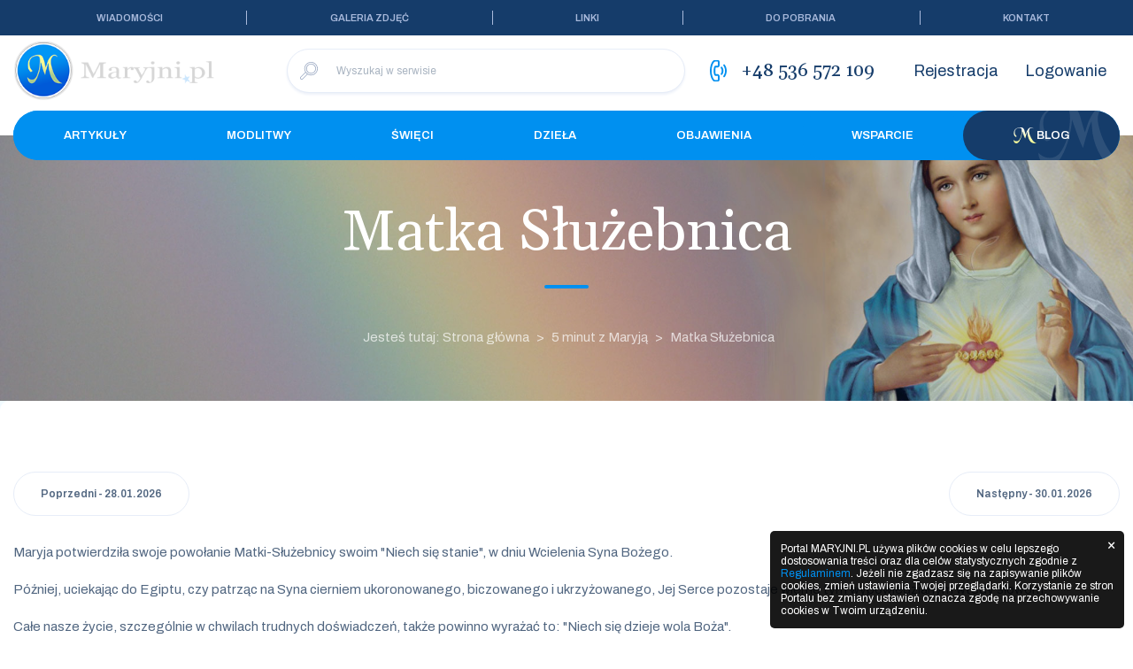

--- FILE ---
content_type: text/html; charset=utf-8
request_url: https://maryjni.pl/matka-sluzebnica/
body_size: 5284
content:
<!DOCTYPE html>
<html lang="pl">
    <head>
    <meta charset="utf-8">
    <meta http-equiv="X-UA-Compatible" content="IE=edge">
    <meta name="viewport" content="width=device-width, initial-scale=1">
    <!-- The above 3 meta tags *must* come first in the head; any other head content must come *after* these tags -->
    <title>Matka Służebnica - MARYJNI.PL</title>

    <link rel="shortcut icon" type="image/x-icon" href="https://maryjni.pl/extensions/theme/maryjni/app/images/favicon.ico">

        <link rel="stylesheet" type="text/css" href="https://maryjni.pl/assets/bootstrap-bundle/css/bundle.min.css?rev=asset-20211102@cms-2.8.2" />
<link rel="stylesheet" type="text/css" href="https://maryjni.pl/extensions/theme/maryjni/app/css/all.min.css?rev=asset-202220802@ext-0.1.0@cms-2.8.2" />
<link rel="stylesheet" type="text/css" href="https://fonts.googleapis.com/css2?family=Archivo:ital,wght@0,400;0,600;1,400;1,600&family=Gelasio:wght@400;500&display=swap&rev=asset-202220802@ext-0.1.0@cms-2.8.2" />
<script src="https://maryjni.pl/assets/bootstrap-bundle/js/bundle.min.js?rev=asset-20211102@cms-2.8.2"></script>
<script src="https://maryjni.pl/extensions/theme/maryjni/app/js/script.min.js?rev=asset-202220802@ext-0.1.0@cms-2.8.2"></script>
<script src="https://maryjni.pl/extensions/theme/maryjni/theia-sticky-sidebar/theia-sticky-sidebar.js?rev=ext-0.1.0@cms-2.8.2"></script>

<meta property="og:title" content="Matka Służebnica - MARYJNI.PL" />
<meta property="og:description" content="Polska Społeczność Maryjna - strona poświęcona duchowości maryjnej i ludziom maryjnym." />
<meta property="og:image" content="https://maryjni.pl/public/images/logo-fb.png" />
<meta property="og:url" content="https://maryjni.pl/matka-sluzebnica/" />
<meta name="keywords" content="maryjni, społeczność, kościół, religia, Maryja, modlitwa, mblog" />
<meta name="description" content="Polska Społeczność Maryjna - strona poświęcona duchowości maryjnej i ludziom maryjnym." />


    <!-- Google tag (gtag.js) -->
    <script nonce="XcKm9o0VbJIO7m8DM0KTSw==" async src="https://www.googletagmanager.com/gtag/js?id=G-BXG77WYZRD"></script>
    <script nonce="EgdHlN9Q4H0QyaiYANeUbg==">
      window.dataLayer = window.dataLayer || [];
      function gtag(){dataLayer.push(arguments);}
      gtag('js', new Date());

      gtag('config', 'G-BXG77WYZRD');
    </script>
</head>
    <body class="ext-maryjni-calendar ctrl-calendar theme-maryjni page-id-49cb767c-f4e5-4124-acf4-7965dc43f766 page-alias-matka-sluzebnica page-type-module">
        <div class="wrapper">
            <header>
        <div class="main-menu-top">
        <div class="container-fluid container-m">
            <div class="widget-entity widget-entity-outer widget-space-main-menu-top widget-entity-643f7cb8-0c77-4687-96fd-b5967ca7126a widget-menu"><div class="widget-entity-inner">
<div class="menu-container" id="menu-container-643f7cb8-0c77-4687-96fd-b5967ca7126a">
                
    
        <div class="menu-nav-wrapper menu-layout-h">
        <ul class="menu-root"><li class=""><a href="https://maryjni.pl/kategoria/wiadomosci/" title="Wiadomości">Wiadomości</a></li><li class=""><a href="https://maryjni.pl/kategoria/galeria-zdjec/" title="Galeria zdjęć">Galeria zdjęć</a></li><li class=""><a href="https://maryjni.pl/kategoria/linki/" title="Linki">Linki</a></li><li class=""><a href="https://maryjni.pl/kategoria/pliki-do-pobrania/" title="Do pobrania">Do pobrania</a></li><li class=""><a href="https://maryjni.pl/kontakt/" title="Kontakt">Kontakt</a></li></ul>
    </div>
</div>
</div></div><div class="widget-entity widget-entity-outer widget-space-main-menu-top widget-entity-95cabe52-d4de-4dc1-8752-3f791afc1752 widget-cookiesbox"><div class="widget-entity-inner">
<div class="cookiesbox-container">
    <div class="cookiesbox-close">&times;</div>
    <div class="cookiesbox-bubble">
                <p>Portal MARYJNI.PL używa plików cookies w celu lepszego dostosowania treści oraz dla celów statystycznych zgodnie z <a href="/regulamin/">Regulaminem</a>. Jeżeli nie zgadzasz się na zapisywanie plików cookies, zmień ustawienia Twojej przeglądarki. Korzystanie ze stron Portalu bez zmiany ustawień oznacza zgodę na przechowywanie cookies w Twoim urządzeniu.</p>
    </div>
</div>
<style>
    .cookiesbox-container {position:fixed;z-index:99;bottom:10px;right:10px;width:400px;}
    .cookiesbox-container .cookiesbox-bubble {border-radius:5px;background-color:rgba(0,0,0,.9);padding:1px 12px;}
    .cookiesbox-container .cookiesbox-bubble p {color:#fff;margin:12px 0;font-size:12px;line-height:1.2;}
    .cookiesbox-container .cookiesbox-close {display:block;position:absolute;right:0;top:0;width:30px;height:30px;z-index:2;color:#fff;text-align:center;line-height:30px;font-size:18px;}
    .cookiesbox-container .cookiesbox-close:hover {cursor:pointer;}
    @media only screen and (max-width:450px) {
        .cookiesbox-container {width:auto;left:0;bottom:0;right:0;border-radius:0;}
    }

    @media only print {
        .cookiesbox-container {display:none}
    }
</style>
<script nonce="h9QxG4kaWUd47w5cDUPpfw==">
    (function () {
        $('.cookiesbox-container .cookiesbox-close').click(function () {
            Cookies.set('cookiesbox_closed', 'true', { expires: 365 });
            $('.cookiesbox-container').fadeOut(300, function () {
                $(this).remove();
            });
        });
    })();
</script>
</div></div>
        </div>
    </div>
        <div class="container-fluid container-xl">
        <nav class="navbar">
            <a class="navbar-brand" href="/" title="MARYJNI.PL">
                <img src="https://maryjni.pl/extensions/theme/maryjni/app/images/logo.png" alt="MARYJNI.PL" />
            </a>

            <div class="widget-entity widget-entity-outer widget-space-header widget-entity-f1e8084c-6a18-4e40-9503-b0597391d1b4 widget-searchbox"><div class="widget-entity-inner"><button class="btn btn-search-toggle" title="Wyszukaj w serwisie"></button>
<form id="searchbox-f1e8084c-6a18-4e40-9503-b0597391d1b4" method="GET" action="https://maryjni.pl/search/" class="searchbox">
    <div class="form-group form-control-type-search">
        <input type="text"  name="search" class="form-control" value="" maxlength="255" aria-label="Wyszukaj w serwisie" placeholder="Wyszukaj w serwisie"/>
        <button type="submit" class="btn btn-search"></button>
    </div>
</form>
<script nonce="KDS7pHdZEQpOjjYBBPqM9g==">
    $(function(){
        $('#searchbox-f1e8084c-6a18-4e40-9503-b0597391d1b4').submit(function(e) {
            const self = $(this);
            const input = self.find('input');
            input.parent().removeClass('has-error').find('.invalid-feedback').remove();

            if(input.val().length < 3) {
                e.preventDefault();
                input.parent().addClass('has-error').append('<span class="invalid-feedback">Hasło wyszukiwania powinno mieć co najmniej 3 znaki.</span>')
            }
        });

        $('#searchbox-f1e8084c-6a18-4e40-9503-b0597391d1b4 input').on('input', function(){
            $(this).parent().removeClass('has-error').find('.invalid-feedback').remove();
        });

        $('.btn-search-toggle').click(function(){
            $(this).siblings('.searchbox').toggleClass('active');
        });

        $(document).click(function(e){
            if($(window).width() < 768){
                var searchBox = $('.widget-searchbox');
                if (!searchBox.is(e.target) && searchBox.has(e.target).length === 0) 
                {
                    searchBox.find('.searchbox').removeClass('active');
                }
            }
        });
    });
</script>

</div></div><div class="widget-entity widget-entity-outer widget-space-header widget-entity-93535759-1155-43e6-bc93-cddf1749050f widget-headercontact upper-phone"><div class="widget-entity-inner">
<div class="header-phone">+48 536 572 109</div>
</div></div><div class="widget-entity widget-entity-outer widget-space-header widget-entity-55c6f819-c675-4753-b0a7-e6652746450f widget-menu"><div class="widget-entity-inner">
<div class="menu-container" id="menu-container-55c6f819-c675-4753-b0a7-e6652746450f">
                
    
        <div class="menu-nav-wrapper menu-layout-h">
        <ul class="menu-root"><li class="hide-logged-in"><a href="https://maryjni.pl/signup/" title="Rejestracja">Rejestracja</a></li><li class="hide-logged-in"><a href="https://maryjni.pl/login/" title="Logowanie">Logowanie</a></li><li class="show-logged-in"><a href="https://maryjni.pl/my-account/" title="Moje konto">Moje konto</a></li><li class="show-logged-in"><a href="https://maryjni.pl/logout/" title="Wyloguj">Wyloguj</a></li></ul>
    </div>
</div>
</div></div>
            
            <button class="hamburger hamburger--squeeze" type="button">
                <span class="hamburger-box">
                    <span class="hamburger-inner"></span>
                </span>
            </button>

            <div class="main-menu-container">
                <div class="menu-top">
                    <div class="widget-entity widget-entity-outer widget-space-main-menu-bottom widget-entity-078949f5-dd09-4ba8-ba24-78afb6eb8925 widget-menu"><div class="widget-entity-inner">
<div class="menu-container" id="menu-container-078949f5-dd09-4ba8-ba24-78afb6eb8925">
                
    
        <div class="menu-nav-wrapper menu-layout-h">
        <ul class="menu-root"><li class=""><a href="https://maryjni.pl/kategoria/artykuly/" title="Artykuły">Artykuły</a></li><li class=""><a href="https://maryjni.pl/kategoria/modlitwy/" title="Modlitwy">Modlitwy</a></li><li class=""><a href="https://maryjni.pl/kategoria/swieci/" title="Święci">Święci</a></li><li class=""><a href="https://maryjni.pl/kategoria/dziela/" title="Dzieła">Dzieła</a></li><li class=""><a href="https://maryjni.pl/kategoria/objawienia/" title="Objawienia">Objawienia</a></li><li class=""><a target="_blank" rel="noopener noreferrer" href="https://maryjni.pl/wsparcie/" title="Wsparcie">Wsparcie</a></li><li class="m-blog m-blog-text has-dropdown"><a href="https://maryjni.pl/mblog/" title="MBlog"><span class="m-blog-letter">M</span>Blog</a><ul class="menu-dropdown"><li class=""><a href="https://maryjni.pl/mblog/" title="Strefa Maryjnych">Strefa Maryjnych</a></li><li class="hide-logged-in"><a href="https://maryjni.pl/signup/" title="Dołącz do Maryjnych">Dołącz do Maryjnych</a></li><li class="show-logged-in m-blog-text"><a href="https://maryjni.pl/zaloz-mbloga/" title="Załóż MBloga">Załóż&nbsp;<span class="m-blog-letter">M</span>Bloga</a></li></ul></li><li class="show-mobile"><a href="https://maryjni.pl/kategoria/wiadomosci/" title="Wiadomości">Wiadomości</a></li><li class="show-mobile"><a href="https://maryjni.pl/kategoria/galeria-zdjec/" title="Galeria zdjęć">Galeria zdjęć</a></li><li class="show-mobile"><a href="https://maryjni.pl/kategoria/linki/" title="Linki">Linki</a></li><li class="show-mobile"><a href="https://maryjni.pl/kategoria/pliki-do-pobrania/" title="Do pobrania">Do pobrania</a></li><li class="show-mobile"><a href="https://maryjni.pl/kontakt/" title="Kontakt">Kontakt</a></li></ul>
    </div>
</div>
</div></div>
                </div>
            </div>
        </nav>
    </div>
</header>
<div class="header-pillow"></div>

            <div class="widget-entity widget-entity-outer widget-space-slider widget-entity-5691b812-db5f-4a82-b6d2-4c56ef8b0fc8 widget-pagetitle"><div class="widget-entity-inner"><div class="page-title-background with-image" style="background-image:url('/public/tla-tytulow-stron/wspieraj-rozijaj-wspolpracuj.jpg')">
    <div class="container-fluid container-m page-title-container">
        
                                        
                    <div class="page-title-node title-underline">
                

                Matka Służebnica

                
            </div>
        
        
                                        
                        <ol class="breadcrumb"><li class="breadcrumb-item "><a href="/" title="Jesteś tutaj: Strona główna">Jesteś tutaj: Strona główna</a></li><li class="breadcrumb-item "><a href="/kategoria/5-minut-z-maryja/" title="5 minut z Maryją">5 minut z Maryją</a></li><li class="breadcrumb-item active"><a href="#" title="Matka Służebnica">Matka Służebnica</a></li></ol>
    </div>
</div>
</div></div>
            
            <div class="main-container">
                    

    <div class="main-content-container">
                    <main class="container-fluid container-m pt-80 pb-80">
                        
    <article>
        
        <h1 class="d-none">Matka Służebnica</h1>

                    <div class="row mb-30">
                <div class="col-6">
                                                                    <a class="btn btn-outline-primary" href="https://maryjni.pl/pelnia-obdarowania/?date=28-01-2026">Poprzedni - 28.01.2026</a>
                                    </div>
                <div class="col-6 text-right">
                                                                    <a class="btn btn-outline-primary" href="https://maryjni.pl/nasza-matka-niebieska/?date=30-01-2026">Następny - 30.01.2026</a>
                                    </div>
            </div>
        
        <p>Maryja potwierdziła swoje powołanie Matki-Służebnicy swoim "Niech się stanie", w dniu Wcielenia Syna Bożego.</p>
<p>Później, uciekając do Egiptu, czy patrząc na Syna cierniem ukoronowanego, biczowanego i ukrzyżowanego, Jej Serce pozostaje wierne tym wypowiedzianym wtedy słowom.</p>
<p>Całe nasze życie, szczególnie w chwilach trudnych doświadczeń, także powinno wyrażać to: "Niech się dzieje wola Boża".</p>
<p><strong>Panno, która usłyszałaś od Archanioła zwiastowanie wielkiej tajemnicy o Bogu-Człowieku, spraw, abym ja także wcielała w życie Słowo Boże.</strong></p>

            </article>

                
            </main>
            <div class="widget-entity widget-entity-outer widget-space-bottom widget-entity-f7f5ccbf-011e-41d5-af59-25566a93cf2d widget-newsletter"><div class="widget-entity-inner">
<div class="container-fluid container-xl newsletter-container">
    <div class="newsletter-title">Newsletter</div>
    <div class="container-fluid container-s newsletter-content">
        <div class="row">
            <div class="col-12">
                
                                <div class="newsletter-description">
                    <p>Zostaw swój adres e-mail, aby otrzymać od nas wiadomości</p>
                </div>
                
                                                                <form action="https://maryjni.pl/newsletter/form/submit" method="post" id="newsletter-form" class="newsletter-form">
                    <input type="hidden" name="_csrf_token" value="qMMqiYGnGg9UR4al27mz2bXPxYGYjZ18SWPt_szFH3k" id="_csrf_token_mod_newsletter.submit" class="_csrf_token" /><input type="hidden" name="_csrf_no" value="mod_newsletter.submit" id="_csrf_no_mod_newsletter.submit" class="_csrf_no" />

                        
        
                
                
                
    <fieldset class="form-group form-control-type-text">
        <label for="form-app-module-newsletter-front-form-newsletterform-email">email</label>
        <input type="text" id="form-app-module-newsletter-front-form-newsletterform-email" name="form-app-module-newsletter-front-form-newsletterform[email]" class="form-control" value="" maxlength="255" placeholder="Adres e-mail" aria-label="email" />
                    </fieldset>



                                                                                                                    
        
    <fieldset class="form-group form-control-type-checkbox">
        <label class="d-block checkbox"><input type="checkbox" name="form-app-module-newsletter-front-form-newsletterform[form-consents-consent-0]" value="1"   aria-label="Wysyłką i administrowaniem adresami e-mail zajmuje się Fundacja Niepokalanej, 96-515 Teresin, ul. Cicha 35. Dane wpisane w formularzu kontaktowym będą przetwarzane  zgodnie z &lt;a href=&quot;/regulamin/&quot; target=&quot;_blank&quot; rel=&quot;noopener&quot;&gt;Warunkami użytkowania&lt;/a&gt; i &lt;a href=&quot;/newsletter-regulamin/&quot; target=&quot;_blank&quot; rel=&quot;noopener&quot;&gt;Regulaminem Newslettera&lt;/a&gt;."/> <span>Wysyłką i administrowaniem adresami e-mail zajmuje się Fundacja Niepokalanej, 96-515 Teresin, ul. Cicha 35. Dane wpisane w formularzu kontaktowym będą przetwarzane  zgodnie z <a href="/regulamin/" target="_blank" rel="noopener">Warunkami użytkowania</a> i <a href="/newsletter-regulamin/" target="_blank" rel="noopener">Regulaminem Newslettera</a>.</span></label>
                    </fieldset>


                                            
                    <p>
                        <button type="submit" class="btn btn-primary btn-arrow btn-block">Zapisz</button>
                    </p>

                    <p class="text-center">
                        <a class="unsubscribe" href="/newsletter-unsubscribe/">Wypisz mnie z newslettera</a>
                    </p>
                </form>
            </div>
        </div>
    </div>
</div>
</div></div>
            </div>
            </div>
            <footer>
        <div class="top">
        <div class="container-fluid container-xl">
            <div class="widget-entity widget-entity-outer widget-space-footer widget-entity-f12f2c08-c38e-4d2d-afa0-ebb8b7f55103 widget-menu widget-has-styles menu-2-col"><div class="widget-entity-inner"><div class="widget-title widget-title-outer"><span class="widget-title-inner">Menu</span></div>
<div class="menu-container" id="menu-container-f12f2c08-c38e-4d2d-afa0-ebb8b7f55103">
                
    
        <div class="menu-nav-wrapper menu-layout-v">
        <ul class="menu-root"><li class=""><a href="/" title="Strona główna">Strona główna</a></li><li class=""><a href="https://maryjni.pl/kategoria/artykuly/" title="Artykuły">Artykuły</a></li><li class=""><a href="https://maryjni.pl/kategoria/modlitwy/" title="Modlitwy">Modlitwy</a></li><li class=""><a href="https://maryjni.pl/kategoria/piesni-maryjne/" title="Pieśni">Pieśni</a></li><li class=""><a href="https://maryjni.pl/kategoria/mariologia/" title="Mariologia">Mariologia</a></li><li class=""><a href="https://maryjni.pl/kategoria/swieci/" title="Święci">Święci</a></li><li class=""><a href="https://maryjni.pl/kategoria/dziela/" title="Dzieła">Dzieła</a></li><li class=""><a href="https://maryjni.pl/kategoria/objawienia/" title="Objawienia">Objawienia</a></li><li class=""><a target="_blank" rel="noopener noreferrer" href="https://maryjni.pl/wsparcie/" title="Wsparcie">Wsparcie</a></li><li class=""><a href="https://maryjni.pl/mblog/" title="Blog">Blog</a></li></ul>
    </div>
</div>
</div></div><div class="widget-entity widget-entity-outer widget-space-footer widget-entity-071ec168-c5c6-4168-8f91-359ece1e841e widget-menu"><div class="widget-entity-inner"><div class="widget-title widget-title-outer"><span class="widget-title-inner">Na skróty</span></div>
<div class="menu-container" id="menu-container-071ec168-c5c6-4168-8f91-359ece1e841e">
                
    
        <div class="menu-nav-wrapper menu-layout-v">
        <ul class="menu-root"><li class=""><a href="https://maryjni.pl/kategoria/wiadomosci/" title="Wiadomości">Wiadomości</a></li><li class=""><a href="https://maryjni.pl/kategoria/galeria-zdjec/" title="Galeria zdjęć">Galeria zdjęć</a></li><li class=""><a href="https://maryjni.pl/kategoria/linki/" title="Linki">Linki</a></li><li class=""><a href="https://maryjni.pl/kategoria/pliki-do-pobrania/" title="Do pobrania">Do pobrania</a></li><li class=""><a href="https://maryjni.pl/kontakt/" title="Kontakt">Kontakt</a></li></ul>
    </div>
</div>
</div></div><div class="widget-entity widget-entity-outer widget-space-footer widget-entity-a3be32c5-7d9e-4cab-a31e-6e4cff73c94d widget-menu widget-has-styles menu-2-col"><div class="widget-entity-inner"><div class="widget-title widget-title-outer"><span class="widget-title-inner">Informacje</span></div>
<div class="menu-container" id="menu-container-a3be32c5-7d9e-4cab-a31e-6e4cff73c94d">
                
    
        <div class="menu-nav-wrapper menu-layout-v">
        <ul class="menu-root"><li class=""><a href="https://maryjni.pl/polityka-prywatnosci/" title="Polityka prywatności">Polityka prywatności</a></li><li class=""><a href="https://maryjni.pl/regulamin/" title="Warunki użytkowania">Warunki użytkowania</a></li><li class=""><a href="https://maryjni.pl/newsletter-regulamin/" title="Regulamin Newslettera">Regulamin Newslettera</a></li><li class=""><a href="https://maryjni.pl/regulamin-komentowania/" title="Regulamin komentowania">Regulamin komentowania</a></li><li class=""><a href="https://maryjni.pl/wspolpraca/" title="Współpraca">Współpraca</a></li><li class="hide-logged-in"><a href="https://maryjni.pl/login/" title="Logowanie">Logowanie</a></li><li class="show-logged-in"><a href="https://maryjni.pl/my-account/" title="Moje konto">Moje konto</a></li><li class="show-logged-in"><a href="https://maryjni.pl/logout/" title="Wyloguj">Wyloguj</a></li></ul>
    </div>
</div>
</div></div><div class="widget-entity widget-entity-outer widget-space-footer widget-entity-e13c7389-0a05-4be4-9925-21592972be63 widget-text widget-has-styles footer-grow"><div class="widget-entity-inner"><div class="widget-title widget-title-outer"><span class="widget-title-inner">Skontaktuj się z nami</span></div><div class="container-fluid">
    <div class="row">
        <div class="col">
                        <p class="paragraph-with-phone"><a href="tel:+48-536-572-109">+48 536 572 109</a></p>
<p class="font-gelasio"><span style="font-size: 16px; color: #153c6a;"><a style="color: #153c6a;" href="mailto:admin@maryjni.pl">admin@maryjni.pl</a></span></p>
        </div>
    </div>
</div>
</div></div>
        </div>
    </div>
        <div class="bottom">
        <div class="container-fluid container-xl">
            <div class="row">
                <div class="col-12 col-sm-7 text-center text-sm-left">
                    <p>Copyright &copy; 2026 MARYJNI.PL</p>
                </div>
                <div class="col-12 col-sm-5 text-center text-sm-right">
                    <p>Projekt i realizacja: <a href="https://www.mediaessence.pl/" target="_blank" title="Strony internetowe i systemy CMS" rel="noopener noreferrer">Media Essence</a></p>
                </div>
            </div>
        </div>
    </div>
</footer>

<link rel="stylesheet" type="text/css" href="https://maryjni.pl/extensions/widget/menu/menu.css?rev=ext-0.2.4@cms-2.8.2" />
<script src="https://maryjni.pl/assets/js-cookie/js.cookie.js?rev=cms-2.8.2"></script>
        </div>
    </body>
</html>



--- FILE ---
content_type: text/css;charset=UTF-8
request_url: https://maryjni.pl/extensions/theme/maryjni/app/css/all.min.css?rev=asset-202220802@ext-0.1.0@cms-2.8.2
body_size: 13548
content:
/*typography.css*/
:root{--primary-color:#0090F0;--primary-color-shadow:#1AA3FF;--secondary-color:#153C6A;--secondary-color-shadow:#153C6A;--background-primary:#EDF9FF;--font-size:15px;--font-weight:normal;--text-primary-color:#516680;--text-secondary-color:#000000;--box-shadow:0 2px 3px #EDF1F9;--menu-color:#0090F0;--menu-color-active:#1AA3FF;--menu-top-color:#A9BADC;--menu-top-color-active:#FFFFFF;--form-color:#75829A;--form-placeholder-color:#A9B4C1;--form-label-color:#046ed1;--form-border-color:#E7EDF8;--form-checkbox-text-color:#A9B4C1;--form-shadow:0 2px 3px #EDF1F9;--form-shadow-big:0 2px 9px #EDF1F9;--form-icon:#9CAAC3;--breadcrumbs-color:#9CAAC3;--breadcrumbs-color-active:#A9B4C1;--border-radius:10px;--animation-duration:0.3s;--width-s:900px;--width-m:1350px;--width-xl:1400px;--margin:100px;--margin-mobile:50px;--text-footer-color:#9CAAC3;--link-footer-color:#9CAAC3;--link-active-footer-color:#0090F0}body{font-family:Archivo,sans-serif;font-size:var(--font-size);font-style:normal;font-weight:400;color:var(--text-primary-color)}.h1,.h2,.h3,.h4,.h5,.h6,h1,h2,h3,h4,h5,h6{font-family:Gelasio,serif;font-weight:500;margin-bottom:20px;color:var(--secondary-color)}a{color:var(--primary-color);text-decoration:none;transition:var(--animation-duration)}a:hover{color:var(--primary-color-shadow);text-decoration:none!important}img{display:inline-block;max-width:100%;height:auto}video{display:inline-block;max-width:100%;height:auto}p{margin-bottom:20px}table{margin-bottom:20px}td,th{padding:5px 8px}ol,ul{margin:0 0 20px 0;padding-left:20px}li{padding:2px 0 2px 5px}.text-primary{color:var(--primary-color)!important}.text-secondary{color:var(--secondary-color)!important}.mt-20{margin-top:20px!important}.mb-20{margin-bottom:20px!important}.ml-20{margin-left:20px!important}.mr-20{margin-right:20px!important}.mt-30{margin-top:30px!important}.mb-30{margin-bottom:30px!important}.ml-30{margin-left:30px!important}.mr-30{margin-right:30px!important}.mt-60{margin-top:60px!important}.mb-60{margin-bottom:60px!important}.ml-60{margin-left:60px!important}.mr-60{margin-right:60px!important}.mt-80{margin-top:80px!important}.mb-80{margin-bottom:80px!important}.ml-80{margin-left:80px!important}.mr-80{margin-right:80px!important}.mt-100{margin-top:100px!important}.mb-100{margin-bottom:100px!important}.ml-100{margin-left:100px!important}.mr-100{margin-right:100px!important}.pt-20{padding-top:20px!important}.pb-20{padding-bottom:20px!important}.pl-20{padding-left:20px!important}.pr-20{padding-right:20px!important}.pt-30{padding-top:30px!important}.pb-30{padding-bottom:30px!important}.pl-30{padding-left:30px!important}.pr-30{padding-right:30px!important}.pt-60{padding-top:60px!important}.pb-60{padding-bottom:60px!important}.pl-60{padding-left:60px!important}.pr-60{padding-right:60px!important}.pt-80{padding-top:80px!important}.pb-80{padding-bottom:80px!important}.pl-80{padding-left:80px!important}.pr-80{padding-right:80px!important}.pt-100{padding-top:100px!important}.pb-100{padding-bottom:100px!important}.pl-100{padding-left:100px!important}.pr-100{padding-right:100px!important}.btn{padding:15px 30px;font-size:12px;font-weight:600;transition:var(--animation-duration)}.btn.btn-primary{color:#fff;background:var(--primary-color);border:none;border-radius:25px;box-shadow:none}.btn.btn-secondary{color:#fff;background:#a9b4c1;border:none;border-radius:25px;box-shadow:none}.btn.btn-outline-primary{color:var(--text-primary-color);background:0 0!important;border:1px solid #e7edf8!important;border-radius:25px;box-shadow:none!important}.btn.btn-outline-primary:is(.active,:hover,:focus){border:1px solid var(--primary-color)!important;color:var(--primary-color)!important}.btn.btn-primary:focus,.btn.btn-primary:hover{background:var(--primary-color-shadow)}.btn.btn-secondary:focus,.btn.btn-secondary:hover{background:#9caac3}.btn.btn-danger,.btn.btn-success{border:none;border-radius:25px;box-shadow:0 0 0 transparent}.btn.btn-arrow{display:flex;justify-content:center;align-items:center}.btn.btn-arrow:after{content:'';display:block;width:15px;height:15px;margin-left:5px;background:url('../images/ico/arrow-white.svg') no-repeat center center/contain}.btn.btn-plus{display:flex;justify-content:center;align-items:center}.btn.btn-plus:before{content:'';display:block;width:16px;height:16px;margin-right:5px;background:url('../images/ico/plus-white.svg') no-repeat center center/contain}.btn.btn-icon-left{display:inline-flex;justify-content:center;align-items:center}.btn.btn-icon-left .btn-icon{margin-right:10px;position:static;transform:none}.btn.btn-icon-only{width:50px;padding:16px 0}.back{display:inline-flex;justify-content:center;align-items:center;font-size:16px;color:var(--text-primary-color)}.back:before{content:'';display:block;width:15px;height:15px;margin:0 15px 0 0;line-height:inherit;background:var(--text-primary-color);-webkit-mask:no-repeat center center/contain;mask:no-repeat center center/contain;vertical-align:middle;-webkit-mask-image:url('../images/ico/arrow.svg');mask-image:url('../images/ico/arrow.svg');transform:scaleX(-1);transition:var(--animation-duration)}.back:is(:hover,:focus){color:var(--primary-color)}.back:is(:hover,:focus):before{background:var(--primary-color)}.lead{margin:0 0 30px;font-family:Gelasio,serif;font-size:26px;font-weight:500;color:var(--secondary-color);line-height:1.3}.lead .m-blog-letter-container{display:inline-flex;align-items:center;vertical-align:middle}.lead .m-blog-letter{font-size:0;line-height:0;color:transparent}.lead .m-blog-letter:before{content:'';margin-right:-10px;display:inline-block;width:60px;height:40px;background:var(--secondary-color);-webkit-mask-image:url('../images/ico/M.svg');mask-image:url('../images/ico/M.svg');mask-repeat:no-repeat;-webkit-mask-repeat:no-repeat;mask-size:contain;-webkit-mask-size:contain}.title-underline:after{content:'';display:block;width:50px;height:4px;background:var(--primary-color);border-radius:2px;margin:10px auto 0}.paragraph-underline:after{content:'';display:block;width:50px;height:4px;background:var(--primary-color);border-radius:2px;margin:10px 0 0}.font-gelasio{font-family:Gelasio,serif;font-weight:500}.paragraph-with-address,.paragraph-with-email,.paragraph-with-phone{padding-left:50px}.paragraph-with-address:before,.paragraph-with-email:before,.paragraph-with-phone:before{content:'';display:inline-block;width:35px;height:40px;margin:0 15px 0 -50px;line-height:inherit;background:var(--primary-color);-webkit-mask:no-repeat center center/contain;mask:no-repeat center center/contain;vertical-align:middle}.paragraph-with-email:before{-webkit-mask-image:url('../images/ico/email.svg');mask-image:url('../images/ico/email.svg')}.paragraph-with-address:before{-webkit-mask-image:url('../images/ico/location-pin.svg');mask-image:url('../images/ico/location-pin.svg')}.paragraph-with-phone:before{-webkit-mask-image:url('../images/ico/phone.svg');mask-image:url('../images/ico/phone.svg')}.cocreator-name{margin-bottom:20px;font-size:16px;font-weight:600;color:var(--secondary-color)}.cocreator-name:after{content:'';display:block;width:25px;height:2px;margin:10px 0 0;background:var(--primary-color);border-radius:1px}.cocreator-description{margin-bottom:20px;font-size:14px;color:#a9b4c1}.rounded{border-radius:var(--border-radius)!important}.card-header .h2>button,.card-header h2>button{font-size:20px}.blockquote,blockquote{display:flow-root}.blockquote,blockquote{font-family:Gelasio,serif;width:100%;padding:2rem 1rem 2rem 3rem;position:relative;background:var(--background-primary);margin:3rem 0;border-radius:.5rem!important}.blockquote::before,blockquote::before{right:100%}.blockquote p,blockquote p{margin:1rem;font-size:1.1rem}.blockquote p:last-child,blockquote p::last-child{margin-bottom:0}.blockquote p::before,blockquote p::before{top:-20px;left:40px;color:var(--primary-color);content:"“";font-size:3em;position:absolute;text-shadow:-3px 0 #fff)}.blockquote p::after,blockquote p::after{right:40px;olor:var(--primary-color);ontent:"”";bottom:-55px;font-size:3rem;position:absolute;text-shadow:3px 0 #fff}.blockquote-footer{border-bottom:1px solid #c2c2c2;margin:0 2rem 3rem 2rem;padding:1rem 2rem .5rem 1rem}.to-embed-responsive:not(.embed-responsive-item){display:block;width:100%!important;height:auto!important;aspect-ratio:16/9}.mce-object-iframe{width:100%!important;height:auto:!important;aspect-ratio:16/9}@media only screen and (min-width:767px){.blockquote{padding:2em 1em}.blockquote::before{display:none}}@media only screen and (max-width:767px){.mt-100{margin-top:50px!important}.mb-100{margin-bottom:50px!important}.ml-100{margin-left:50px!important}.mr-100{margin-right:50px!important}.lead{font-size:22px}.lead .m-blog-letter{flex-basis:30px;margin-right:5px}.lead .m-blog-letter:before{width:30px;height:20px}}@media only screen and (max-width:575px){.lead{font-size:20px}}
/*hamburgers.css*/
.hamburger{font:inherit;display:inline-block;overflow:visible;margin:0;padding:15px;cursor:pointer;transition-timing-function:linear;transition-duration:.15s;transition-property:opacity,filter;text-transform:none;color:inherit;border:0;background-color:transparent}.hamburger:hover{opacity:.7}.hamburger-box{position:relative;display:inline-block;width:40px;height:24px}.hamburger-inner{top:50%;display:block;margin-top:-2px}.hamburger-inner,.hamburger-inner:after,.hamburger-inner:before{position:absolute;width:40px;height:4px;transition-timing-function:ease;transition-duration:.15s;transition-property:transform;border-radius:4px;background-color:#000}.hamburger-inner:after,.hamburger-inner:before{display:block;content:""}.hamburger-inner:before{top:-10px}.hamburger-inner:after{bottom:-10px}.hamburger--3dx .hamburger-box{perspective:80px}.hamburger--3dx .hamburger-inner{transition:transform .15s cubic-bezier(.645,.045,.355,1),background-color 0s cubic-bezier(.645,.045,.355,1) .1s}.hamburger--3dx .hamburger-inner:after,.hamburger--3dx .hamburger-inner:before{transition:transform 0s cubic-bezier(.645,.045,.355,1) .1s}.hamburger--3dx.is-active .hamburger-inner{transform:rotateY(180deg);background-color:transparent}.hamburger--3dx.is-active .hamburger-inner:before{transform:translate3d(0,10px,0) rotate(45deg)}.hamburger--3dx.is-active .hamburger-inner:after{transform:translate3d(0,-10px,0) rotate(-45deg)}.hamburger--3dx-r .hamburger-box{perspective:80px}.hamburger--3dx-r .hamburger-inner{transition:transform .15s cubic-bezier(.645,.045,.355,1),background-color 0s cubic-bezier(.645,.045,.355,1) .1s}.hamburger--3dx-r .hamburger-inner:after,.hamburger--3dx-r .hamburger-inner:before{transition:transform 0s cubic-bezier(.645,.045,.355,1) .1s}.hamburger--3dx-r.is-active .hamburger-inner{transform:rotateY(-180deg);background-color:transparent}.hamburger--3dx-r.is-active .hamburger-inner:before{transform:translate3d(0,10px,0) rotate(45deg)}.hamburger--3dx-r.is-active .hamburger-inner:after{transform:translate3d(0,-10px,0) rotate(-45deg)}.hamburger--3dy .hamburger-box{perspective:80px}.hamburger--3dy .hamburger-inner{transition:transform .15s cubic-bezier(.645,.045,.355,1),background-color 0s cubic-bezier(.645,.045,.355,1) .1s}.hamburger--3dy .hamburger-inner:after,.hamburger--3dy .hamburger-inner:before{transition:transform 0s cubic-bezier(.645,.045,.355,1) .1s}.hamburger--3dy.is-active .hamburger-inner{transform:rotateX(-180deg);background-color:transparent}.hamburger--3dy.is-active .hamburger-inner:before{transform:translate3d(0,10px,0) rotate(45deg)}.hamburger--3dy.is-active .hamburger-inner:after{transform:translate3d(0,-10px,0) rotate(-45deg)}.hamburger--3dy-r .hamburger-box{perspective:80px}.hamburger--3dy-r .hamburger-inner{transition:transform .15s cubic-bezier(.645,.045,.355,1),background-color 0s cubic-bezier(.645,.045,.355,1) .1s}.hamburger--3dy-r .hamburger-inner:after,.hamburger--3dy-r .hamburger-inner:before{transition:transform 0s cubic-bezier(.645,.045,.355,1) .1s}.hamburger--3dy-r.is-active .hamburger-inner{transform:rotateX(180deg);background-color:transparent}.hamburger--3dy-r.is-active .hamburger-inner:before{transform:translate3d(0,10px,0) rotate(45deg)}.hamburger--3dy-r.is-active .hamburger-inner:after{transform:translate3d(0,-10px,0) rotate(-45deg)}.hamburger--3dxy .hamburger-box{perspective:80px}.hamburger--3dxy .hamburger-inner{transition:transform .15s cubic-bezier(.645,.045,.355,1),background-color 0s cubic-bezier(.645,.045,.355,1) .1s}.hamburger--3dxy .hamburger-inner:after,.hamburger--3dxy .hamburger-inner:before{transition:transform 0s cubic-bezier(.645,.045,.355,1) .1s}.hamburger--3dxy.is-active .hamburger-inner{transform:rotateX(180deg) rotateY(180deg);background-color:transparent}.hamburger--3dxy.is-active .hamburger-inner:before{transform:translate3d(0,10px,0) rotate(45deg)}.hamburger--3dxy.is-active .hamburger-inner:after{transform:translate3d(0,-10px,0) rotate(-45deg)}.hamburger--3dxy-r .hamburger-box{perspective:80px}.hamburger--3dxy-r .hamburger-inner{transition:transform .15s cubic-bezier(.645,.045,.355,1),background-color 0s cubic-bezier(.645,.045,.355,1) .1s}.hamburger--3dxy-r .hamburger-inner:after,.hamburger--3dxy-r .hamburger-inner:before{transition:transform 0s cubic-bezier(.645,.045,.355,1) .1s}.hamburger--3dxy-r.is-active .hamburger-inner{transform:rotateX(180deg) rotateY(180deg) rotate(-180deg);background-color:transparent}.hamburger--3dxy-r.is-active .hamburger-inner:before{transform:translate3d(0,10px,0) rotate(45deg)}.hamburger--3dxy-r.is-active .hamburger-inner:after{transform:translate3d(0,-10px,0) rotate(-45deg)}.hamburger--arrow.is-active .hamburger-inner:before{transform:translate3d(-8px,0,0) rotate(-45deg) scaleX(.7)}.hamburger--arrow.is-active .hamburger-inner:after{transform:translate3d(-8px,0,0) rotate(45deg) scaleX(.7)}.hamburger--arrow-r.is-active .hamburger-inner:before{transform:translate3d(8px,0,0) rotate(45deg) scaleX(.7)}.hamburger--arrow-r.is-active .hamburger-inner:after{transform:translate3d(8px,0,0) rotate(-45deg) scaleX(.7)}.hamburger--arrowalt .hamburger-inner:before{transition:top .1s ease .1s,transform .1s cubic-bezier(.165,.84,.44,1)}.hamburger--arrowalt .hamburger-inner:after{transition:bottom .1s ease .1s,transform .1s cubic-bezier(.165,.84,.44,1)}.hamburger--arrowalt.is-active .hamburger-inner:before{top:0;transition:top .1s ease,transform .1s cubic-bezier(.895,.03,.685,.22) .1s;transform:translate3d(-8px,-10px,0) rotate(-45deg) scaleX(.7)}.hamburger--arrowalt.is-active .hamburger-inner:after{bottom:0;transition:bottom .1s ease,transform .1s cubic-bezier(.895,.03,.685,.22) .1s;transform:translate3d(-8px,10px,0) rotate(45deg) scaleX(.7)}.hamburger--arrowalt-r .hamburger-inner:before{transition:top .1s ease .1s,transform .1s cubic-bezier(.165,.84,.44,1)}.hamburger--arrowalt-r .hamburger-inner:after{transition:bottom .1s ease .1s,transform .1s cubic-bezier(.165,.84,.44,1)}.hamburger--arrowalt-r.is-active .hamburger-inner:before{top:0;transition:top .1s ease,transform .1s cubic-bezier(.895,.03,.685,.22) .1s;transform:translate3d(8px,-10px,0) rotate(45deg) scaleX(.7)}.hamburger--arrowalt-r.is-active .hamburger-inner:after{bottom:0;transition:bottom .1s ease,transform .1s cubic-bezier(.895,.03,.685,.22) .1s;transform:translate3d(8px,10px,0) rotate(-45deg) scaleX(.7)}.hamburger--arrowturn.is-active .hamburger-inner{transform:rotate(-180deg)}.hamburger--arrowturn.is-active .hamburger-inner:before{transform:translate3d(8px,0,0) rotate(45deg) scaleX(.7)}.hamburger--arrowturn.is-active .hamburger-inner:after{transform:translate3d(8px,0,0) rotate(-45deg) scaleX(.7)}.hamburger--arrowturn-r.is-active .hamburger-inner{transform:rotate(-180deg)}.hamburger--arrowturn-r.is-active .hamburger-inner:before{transform:translate3d(-8px,0,0) rotate(-45deg) scaleX(.7)}.hamburger--arrowturn-r.is-active .hamburger-inner:after{transform:translate3d(-8px,0,0) rotate(45deg) scaleX(.7)}.hamburger--boring .hamburger-inner,.hamburger--boring .hamburger-inner:after,.hamburger--boring .hamburger-inner:before{transition-property:none}.hamburger--boring.is-active .hamburger-inner{transform:rotate(45deg)}.hamburger--boring.is-active .hamburger-inner:before{top:0;opacity:0}.hamburger--boring.is-active .hamburger-inner:after{bottom:0;transform:rotate(-90deg)}.hamburger--collapse .hamburger-inner{top:auto;bottom:0;transition-delay:.13s;transition-timing-function:cubic-bezier(.55,.055,.675,.19);transition-duration:.13s}.hamburger--collapse .hamburger-inner:after{top:-20px;transition:top .2s cubic-bezier(.33333,.66667,.66667,1) .2s,opacity .1s linear}.hamburger--collapse .hamburger-inner:before{transition:top .12s cubic-bezier(.33333,.66667,.66667,1) .2s,transform .13s cubic-bezier(.55,.055,.675,.19)}.hamburger--collapse.is-active .hamburger-inner{transition-delay:.22s;transition-timing-function:cubic-bezier(.215,.61,.355,1);transform:translate3d(0,-10px,0) rotate(-45deg)}.hamburger--collapse.is-active .hamburger-inner:after{top:0;transition:top .2s cubic-bezier(.33333,0,.66667,.33333),opacity .1s linear .22s;opacity:0}.hamburger--collapse.is-active .hamburger-inner:before{top:0;transition:top .1s cubic-bezier(.33333,0,.66667,.33333) .16s,transform .13s cubic-bezier(.215,.61,.355,1) .25s;transform:rotate(-90deg)}.hamburger--collapse-r .hamburger-inner{top:auto;bottom:0;transition-delay:.13s;transition-timing-function:cubic-bezier(.55,.055,.675,.19);transition-duration:.13s}.hamburger--collapse-r .hamburger-inner:after{top:-20px;transition:top .2s cubic-bezier(.33333,.66667,.66667,1) .2s,opacity .1s linear}.hamburger--collapse-r .hamburger-inner:before{transition:top .12s cubic-bezier(.33333,.66667,.66667,1) .2s,transform .13s cubic-bezier(.55,.055,.675,.19)}.hamburger--collapse-r.is-active .hamburger-inner{transition-delay:.22s;transition-timing-function:cubic-bezier(.215,.61,.355,1);transform:translate3d(0,-10px,0) rotate(45deg)}.hamburger--collapse-r.is-active .hamburger-inner:after{top:0;transition:top .2s cubic-bezier(.33333,0,.66667,.33333),opacity .1s linear .22s;opacity:0}.hamburger--collapse-r.is-active .hamburger-inner:before{top:0;transition:top .1s cubic-bezier(.33333,0,.66667,.33333) .16s,transform .13s cubic-bezier(.215,.61,.355,1) .25s;transform:rotate(90deg)}.hamburger--elastic .hamburger-inner{top:2px;transition-timing-function:cubic-bezier(.68,-.55,.265,1.55);transition-duration:.275s}.hamburger--elastic .hamburger-inner:before{top:10px;transition:opacity .125s ease .275s}.hamburger--elastic .hamburger-inner:after{top:20px;transition:transform .275s cubic-bezier(.68,-.55,.265,1.55)}.hamburger--elastic.is-active .hamburger-inner{transition-delay:75ms;transform:translate3d(0,10px,0) rotate(135deg)}.hamburger--elastic.is-active .hamburger-inner:before{transition-delay:0s;opacity:0}.hamburger--elastic.is-active .hamburger-inner:after{transition-delay:75ms;transform:translate3d(0,-20px,0) rotate(-270deg)}.hamburger--elastic-r .hamburger-inner{top:2px;transition-timing-function:cubic-bezier(.68,-.55,.265,1.55);transition-duration:.275s}.hamburger--elastic-r .hamburger-inner:before{top:10px;transition:opacity .125s ease .275s}.hamburger--elastic-r .hamburger-inner:after{top:20px;transition:transform .275s cubic-bezier(.68,-.55,.265,1.55)}.hamburger--elastic-r.is-active .hamburger-inner{transition-delay:75ms;transform:translate3d(0,10px,0) rotate(-135deg)}.hamburger--elastic-r.is-active .hamburger-inner:before{transition-delay:0s;opacity:0}.hamburger--elastic-r.is-active .hamburger-inner:after{transition-delay:75ms;transform:translate3d(0,-20px,0) rotate(270deg)}.hamburger--emphatic{overflow:hidden}.hamburger--emphatic .hamburger-inner{transition:background-color .125s ease-in .175s}.hamburger--emphatic .hamburger-inner:before{left:0;transition:transform .125s cubic-bezier(.6,.04,.98,.335),top .05s linear .125s,left .125s ease-in .175s}.hamburger--emphatic .hamburger-inner:after{top:10px;right:0;transition:transform .125s cubic-bezier(.6,.04,.98,.335),top .05s linear .125s,right .125s ease-in .175s}.hamburger--emphatic.is-active .hamburger-inner{transition-delay:0s;transition-timing-function:ease-out;background-color:transparent}.hamburger--emphatic.is-active .hamburger-inner:before{top:-80px;left:-80px;transition:left .125s ease-out,top .05s linear .125s,transform .125s cubic-bezier(.075,.82,.165,1) .175s;transform:translate3d(80px,80px,0) rotate(45deg)}.hamburger--emphatic.is-active .hamburger-inner:after{top:-80px;right:-80px;transition:right .125s ease-out,top .05s linear .125s,transform .125s cubic-bezier(.075,.82,.165,1) .175s;transform:translate3d(-80px,80px,0) rotate(-45deg)}.hamburger--emphatic-r{overflow:hidden}.hamburger--emphatic-r .hamburger-inner{transition:background-color .125s ease-in .175s}.hamburger--emphatic-r .hamburger-inner:before{left:0;transition:transform .125s cubic-bezier(.6,.04,.98,.335),top .05s linear .125s,left .125s ease-in .175s}.hamburger--emphatic-r .hamburger-inner:after{top:10px;right:0;transition:transform .125s cubic-bezier(.6,.04,.98,.335),top .05s linear .125s,right .125s ease-in .175s}.hamburger--emphatic-r.is-active .hamburger-inner{transition-delay:0s;transition-timing-function:ease-out;background-color:transparent}.hamburger--emphatic-r.is-active .hamburger-inner:before{top:80px;left:-80px;transition:left .125s ease-out,top .05s linear .125s,transform .125s cubic-bezier(.075,.82,.165,1) .175s;transform:translate3d(80px,-80px,0) rotate(-45deg)}.hamburger--emphatic-r.is-active .hamburger-inner:after{top:80px;right:-80px;transition:right .125s ease-out,top .05s linear .125s,transform .125s cubic-bezier(.075,.82,.165,1) .175s;transform:translate3d(-80px,-80px,0) rotate(45deg)}.hamburger--minus .hamburger-inner:after,.hamburger--minus .hamburger-inner:before{transition:bottom .08s ease-out 0s,top .08s ease-out 0s,opacity 0s linear}.hamburger--minus.is-active .hamburger-inner:after,.hamburger--minus.is-active .hamburger-inner:before{transition:bottom .08s ease-out,top .08s ease-out,opacity 0s linear .08s;opacity:0}.hamburger--minus.is-active .hamburger-inner:before{top:0}.hamburger--minus.is-active .hamburger-inner:after{bottom:0}.hamburger--slider .hamburger-inner{top:2px}.hamburger--slider .hamburger-inner:before{top:10px;transition-timing-function:ease;transition-duration:.15s;transition-property:transform,opacity}.hamburger--slider .hamburger-inner:after{top:20px}.hamburger--slider.is-active .hamburger-inner{transform:translate3d(0,10px,0) rotate(45deg)}.hamburger--slider.is-active .hamburger-inner:before{transform:rotate(-45deg) translate3d(-5.71429px,-6px,0);opacity:0}.hamburger--slider.is-active .hamburger-inner:after{transform:translate3d(0,-20px,0) rotate(-90deg)}.hamburger--slider-r .hamburger-inner{top:2px}.hamburger--slider-r .hamburger-inner:before{top:10px;transition-timing-function:ease;transition-duration:.15s;transition-property:transform,opacity}.hamburger--slider-r .hamburger-inner:after{top:20px}.hamburger--slider-r.is-active .hamburger-inner{transform:translate3d(0,10px,0) rotate(-45deg)}.hamburger--slider-r.is-active .hamburger-inner:before{transform:rotate(45deg) translate3d(5.71429px,-6px,0);opacity:0}.hamburger--slider-r.is-active .hamburger-inner:after{transform:translate3d(0,-20px,0) rotate(90deg)}.hamburger--spin .hamburger-inner{transition-timing-function:cubic-bezier(.55,.055,.675,.19);transition-duration:.22s}.hamburger--spin .hamburger-inner:before{transition:top .1s ease-in .25s,opacity .1s ease-in}.hamburger--spin .hamburger-inner:after{transition:bottom .1s ease-in .25s,transform .22s cubic-bezier(.55,.055,.675,.19)}.hamburger--spin.is-active .hamburger-inner{transition-delay:.12s;transition-timing-function:cubic-bezier(.215,.61,.355,1);transform:rotate(225deg)}.hamburger--spin.is-active .hamburger-inner:before{top:0;transition:top .1s ease-out,opacity .1s ease-out .12s;opacity:0}.hamburger--spin.is-active .hamburger-inner:after{bottom:0;transition:bottom .1s ease-out,transform .22s cubic-bezier(.215,.61,.355,1) .12s;transform:rotate(-90deg)}.hamburger--spin-r .hamburger-inner{transition-timing-function:cubic-bezier(.55,.055,.675,.19);transition-duration:.22s}.hamburger--spin-r .hamburger-inner:before{transition:top .1s ease-in .25s,opacity .1s ease-in}.hamburger--spin-r .hamburger-inner:after{transition:bottom .1s ease-in .25s,transform .22s cubic-bezier(.55,.055,.675,.19)}.hamburger--spin-r.is-active .hamburger-inner{transition-delay:.12s;transition-timing-function:cubic-bezier(.215,.61,.355,1);transform:rotate(-225deg)}.hamburger--spin-r.is-active .hamburger-inner:before{top:0;transition:top .1s ease-out,opacity .1s ease-out .12s;opacity:0}.hamburger--spin-r.is-active .hamburger-inner:after{bottom:0;transition:bottom .1s ease-out,transform .22s cubic-bezier(.215,.61,.355,1) .12s;transform:rotate(90deg)}.hamburger--spring .hamburger-inner{top:2px;transition:background-color 0s linear .13s}.hamburger--spring .hamburger-inner:before{top:10px;transition:top .1s cubic-bezier(.33333,.66667,.66667,1) .2s,transform .13s cubic-bezier(.55,.055,.675,.19)}.hamburger--spring .hamburger-inner:after{top:20px;transition:top .2s cubic-bezier(.33333,.66667,.66667,1) .2s,transform .13s cubic-bezier(.55,.055,.675,.19)}.hamburger--spring.is-active .hamburger-inner{transition-delay:.22s;background-color:transparent}.hamburger--spring.is-active .hamburger-inner:before{top:0;transition:top .1s cubic-bezier(.33333,0,.66667,.33333) .15s,transform .13s cubic-bezier(.215,.61,.355,1) .22s;transform:translate3d(0,10px,0) rotate(45deg)}.hamburger--spring.is-active .hamburger-inner:after{top:0;transition:top .2s cubic-bezier(.33333,0,.66667,.33333),transform .13s cubic-bezier(.215,.61,.355,1) .22s;transform:translate3d(0,10px,0) rotate(-45deg)}.hamburger--spring-r .hamburger-inner{top:auto;bottom:0;transition-delay:0s;transition-timing-function:cubic-bezier(.55,.055,.675,.19);transition-duration:.13s}.hamburger--spring-r .hamburger-inner:after{top:-20px;transition:top .2s cubic-bezier(.33333,.66667,.66667,1) .2s,opacity 0s linear}.hamburger--spring-r .hamburger-inner:before{transition:top .1s cubic-bezier(.33333,.66667,.66667,1) .2s,transform .13s cubic-bezier(.55,.055,.675,.19)}.hamburger--spring-r.is-active .hamburger-inner{transition-delay:.22s;transition-timing-function:cubic-bezier(.215,.61,.355,1);transform:translate3d(0,-10px,0) rotate(-45deg)}.hamburger--spring-r.is-active .hamburger-inner:after{top:0;transition:top .2s cubic-bezier(.33333,0,.66667,.33333),opacity 0s linear .22s;opacity:0}.hamburger--spring-r.is-active .hamburger-inner:before{top:0;transition:top .1s cubic-bezier(.33333,0,.66667,.33333) .15s,transform .13s cubic-bezier(.215,.61,.355,1) .22s;transform:rotate(90deg)}.hamburger--stand .hamburger-inner{transition:transform 75ms cubic-bezier(.55,.055,.675,.19) .15s,background-color 0s linear 75ms}.hamburger--stand .hamburger-inner:before{transition:top 75ms ease-in 75ms,transform 75ms cubic-bezier(.55,.055,.675,.19) 0s}.hamburger--stand .hamburger-inner:after{transition:bottom 75ms ease-in 75ms,transform 75ms cubic-bezier(.55,.055,.675,.19) 0s}.hamburger--stand.is-active .hamburger-inner{transition:transform 75ms cubic-bezier(.215,.61,.355,1) 0s,background-color 0s linear .15s;transform:rotate(90deg);background-color:transparent}.hamburger--stand.is-active .hamburger-inner:before{top:0;transition:top 75ms ease-out .1s,transform 75ms cubic-bezier(.215,.61,.355,1) .15s;transform:rotate(-45deg)}.hamburger--stand.is-active .hamburger-inner:after{bottom:0;transition:bottom 75ms ease-out .1s,transform 75ms cubic-bezier(.215,.61,.355,1) .15s;transform:rotate(45deg)}.hamburger--stand-r .hamburger-inner{transition:transform 75ms cubic-bezier(.55,.055,.675,.19) .15s,background-color 0s linear 75ms}.hamburger--stand-r .hamburger-inner:before{transition:top 75ms ease-in 75ms,transform 75ms cubic-bezier(.55,.055,.675,.19) 0s}.hamburger--stand-r .hamburger-inner:after{transition:bottom 75ms ease-in 75ms,transform 75ms cubic-bezier(.55,.055,.675,.19) 0s}.hamburger--stand-r.is-active .hamburger-inner{transition:transform 75ms cubic-bezier(.215,.61,.355,1) 0s,background-color 0s linear .15s;transform:rotate(-90deg);background-color:transparent}.hamburger--stand-r.is-active .hamburger-inner:before{top:0;transition:top 75ms ease-out .1s,transform 75ms cubic-bezier(.215,.61,.355,1) .15s;transform:rotate(-45deg)}.hamburger--stand-r.is-active .hamburger-inner:after{bottom:0;transition:bottom 75ms ease-out .1s,transform 75ms cubic-bezier(.215,.61,.355,1) .15s;transform:rotate(45deg)}.hamburger--squeeze .hamburger-inner{transition-timing-function:cubic-bezier(.55,.055,.675,.19);transition-duration:75ms}.hamburger--squeeze .hamburger-inner:before{transition:top 75ms ease .12s,opacity 75ms ease}.hamburger--squeeze .hamburger-inner:after{transition:bottom 75ms ease .12s,transform 75ms cubic-bezier(.55,.055,.675,.19)}.hamburger--squeeze.is-active .hamburger-inner{transition-delay:.12s;transition-timing-function:cubic-bezier(.215,.61,.355,1);transform:rotate(45deg)}.hamburger--squeeze.is-active .hamburger-inner:before{top:0;transition:top 75ms ease,opacity 75ms ease .12s;opacity:0}.hamburger--squeeze.is-active .hamburger-inner:after{bottom:0;transition:bottom 75ms ease,transform 75ms cubic-bezier(.215,.61,.355,1) .12s;transform:rotate(-90deg)}.hamburger--vortex .hamburger-inner{transition-timing-function:cubic-bezier(.19,1,.22,1);transition-duration:.2s}.hamburger--vortex .hamburger-inner:after,.hamburger--vortex .hamburger-inner:before{transition-delay:.1s;transition-timing-function:linear;transition-duration:0s}.hamburger--vortex .hamburger-inner:before{transition-property:top,opacity}.hamburger--vortex .hamburger-inner:after{transition-property:bottom,transform}.hamburger--vortex.is-active .hamburger-inner{transition-timing-function:cubic-bezier(.19,1,.22,1);transform:rotate(765deg)}.hamburger--vortex.is-active .hamburger-inner:after,.hamburger--vortex.is-active .hamburger-inner:before{transition-delay:0s}.hamburger--vortex.is-active .hamburger-inner:before{top:0;opacity:0}.hamburger--vortex.is-active .hamburger-inner:after{bottom:0;transform:rotate(90deg)}.hamburger--vortex-r .hamburger-inner{transition-timing-function:cubic-bezier(.19,1,.22,1);transition-duration:.2s}.hamburger--vortex-r .hamburger-inner:after,.hamburger--vortex-r .hamburger-inner:before{transition-delay:.1s;transition-timing-function:linear;transition-duration:0s}.hamburger--vortex-r .hamburger-inner:before{transition-property:top,opacity}.hamburger--vortex-r .hamburger-inner:after{transition-property:bottom,transform}.hamburger--vortex-r.is-active .hamburger-inner{transition-timing-function:cubic-bezier(.19,1,.22,1);transform:rotate(-765deg)}.hamburger--vortex-r.is-active .hamburger-inner:after,.hamburger--vortex-r.is-active .hamburger-inner:before{transition-delay:0s}.hamburger--vortex-r.is-active .hamburger-inner:before{top:0;opacity:0}.hamburger--vortex-r.is-active .hamburger-inner:after{bottom:0;transform:rotate(-90deg)}
/*style.css*/
*{outline:0!important}.wrapper{min-height:100vh;display:flex;flex-direction:column;max-width:100%;overflow:hidden}.main-container{flex-grow:1;z-index:1}.main-content-container{flex-grow:1;width:1350px;max-width:100%;margin:auto;background:#fff;border-radius:var(--border-radius)}.container-fluid .container-fluid{padding-left:0;padding-right:0}.container-s{width:var(--width-s);max-width:100%}.container-m{width:var(--width-m);max-width:100%}.container-xl{width:var(--width-xl);max-width:100%}[class*=animate-]:not(.animated){opacity:0}.form-control::placeholder,::placeholder{color:var(--form-placeholder-color);opacity:1}.form-control:-ms-input-placeholder,:-ms-input-placeholder{color:var(--form-placeholder-color)}.form-control::-ms-input-placeholder,::-ms-input-placeholder{color:var(--form-placeholder-color)}.form-group label{padding:0 25px;font-size:12px;font-weight:500;color:var(--primary-color);display:none}.show-labels label{display:block}.form-control{height:50px;padding:12px 25px;font-size:12px;font-weight:500;color:var(--form-color);line-height:25px;border:1px solid var(--form-border-color);border-radius:25px;box-shadow:var(--form-shadow)}textarea.form-control{height:150px}.form-control:focus{border-color:var(--form-border-color);box-shadow:var(--form-shadow-big)}.form-group.has-error .form-control{border-color:#dc3545}.form-group.has-error .invalid-feedback{display:block}.checkbox>span{display:block;padding-left:25px;font-size:12px;font-weight:400;color:var(--form-checkbox-text-color);line-height:17px;position:relative}.checkbox>span:before{content:'';display:block;width:15px;height:15px;border:1px solid var(--primary-color);border-radius:3px;background:no-repeat center/8px 8px;position:absolute;top:0;left:0}.checkbox>input{display:none}.checkbox>input:checked+span:before{background-image:url('../images/check.svg')}.captcha-container .image-container{height:50px;border:1px solid var(--form-border-color)!important;border-bottom:0!important;border-radius:25px 25px 0 0!important}.captcha-container input{border-radius:0 0 25px 25px!important}.form-group.form-control-type-password{position:relative}.form-group.form-control-type-password .form-control{border-radius:25px!important}.form-group.form-control-type-password .input-group-append{position:absolute;top:50%;right:0;transform:translateY(-50%);z-index:4}.form-group.form-control-type-password .act-toggle-password-field{width:52px;padding:16px 0;color:var(--form-icon);text-align:center;border-radius:50%;transition:var(--animation-duration)}.form-group.form-control-type-password .act-toggle-password-field:is(:hover,:focus){color:var(--form-color)}.form-control-type-file .input-group{height:50px;align-items:center;flex-wrap:nowrap}.form-control-type-file .input-group input{margin:0}.form-control-type-file .btn{height:50px;min-width:50px}.form-control-type-file .btn-file{margin:0 -25px;position:relative;overflow:hidden;border-radius:25px 0 0 25px!important}.form-control-type-file .btn-file input{display:block;min-width:100%;min-height:100%;position:absolute;top:0;right:0;opacity:0;cursor:pointer;opacity:0}.form-control-type-file .btn-danger{padding:16px 0;border-radius:50%!important}.form-group .chosen-container{display:block;width:auto!important}.form-group .chosen-container .chosen-drop{box-shadow:none}.form-group .chosen-container-single .chosen-single{height:50px;padding:12px 25px;font-size:12px;font-weight:500;color:var(--form-color);line-height:25px;border:1px solid var(--form-border-color);border-radius:25px;box-shadow:var(--form-shadow);background:#fff;transition:var(--animation-duration),border-radius 0s}.form-group .chosen-container-single .chosen-single span{padding-right:30px}.form-group .chosen-container-single .chosen-single div{padding:0;width:50px}.form-group .chosen-container-single .chosen-single div b{background:0 0!important}.form-group .chosen-container-single .chosen-single div b:before{display:block;content:"\f107";font-family:"Font Awesome 5 Free";font-weight:900;color:var(--form-color);font-size:20px;line-height:48px;width:50px;text-align:center}.form-group .chosen-container .chosen-results{margin:0;padding:0}.form-group .chosen-container .chosen-results li{padding:5px 25px}.form-group .chosen-container .chosen-results li.highlighted{background:var(--primary-color)}.form-group .chosen-container.chosen-with-drop .chosen-drop{border:1px solid var(--form-border-color);border-radius:0 0 25px 25px;box-shadow:var(--form-shadow);overflow:hidden}.form-group .chosen-container-active .chosen-single{border:1px solid var(--form-border-color);box-shadow:var(--form-shadow)}.form-group .chosen-container-active.chosen-with-drop .chosen-single{background:#fff}.form-group .chosen-container-active.chosen-with-drop .chosen-single div b:before{content:"\f106"}.form-group .chosen-container-multi{background:#fff}.form-group .chosen-container-multi .chosen-choices{border-radius:25px;padding:12px 25px;background:#fff;border:1px solid var(--form-border-color);box-shadow:var(--form-shadow)}.form-group .chosen-container-multi .chosen-choices li.search-field input[type=text]{height:32px!important;padding-left:4px}.form-group .chosen-container-multi .chosen-choices li.search-choice{padding:5px 20px 4px 5px;border:1px solid var(--form-border-color);border-radius:3px;margin:5px 7px 5px 0;background-color:#eee;background:0 0;box-shadow:none;color:#333;line-height:13px}.form-group .chosen-container-multi .chosen-choices li.search-choice .search-choice-close{top:6px}.form-group .chosen-container-active .chosen-choices{background:#fff;box-shadow:none;border:1px solid #74b9ef;box-shadow:0 0 0 .2rem rgba(0,123,255,.25)}.form-group .chosen-container-active.chosen-with-drop .chosen-single{border:1px solid var(--form-border-color);box-shadow:var(--form-shadow)}.form-group .chosen-container-active.chosen-with-drop .chosen-choices{border-bottom-right-radius:0;border-bottom-left-radius:0}.form-group .chosen-container-multi .chosen-choices li.search-choice .search-choice-close{transition:0s}.chosen-container .search-field{display:flex;align-items:center;gap:5px}.chosen-container .add-option{display:none;width:20px;height:20px;position:relative;cursor:pointer;transition:var(--animation-duration)}.chosen-container .add-option:before{content:'';display:block;width:20px;height:20px;margin-right:5px;background:var(--primary-color);-webkit-mask:no-repeat center center/contain;mask:no-repeat center center/contain;-webkit-mask-image:url('../images/ico/plus.svg');mask-image:url('../images/ico/plus.svg')}.chosen-container .add-option:is(:hover,:focus):before{background:var(--primary-color-shadow)}.hidden{display:none!important}body.theme-maryjni .sweet-overlay{z-index:1000000}body.theme-maryjni .sweet-alert{border-radius:var(--border-radius);z-index:1000100}body.theme-maryjni .sweet-alert button{padding:16px 30px;background:var(--primary-color)!important;border-radius:25px;font-size:12px;font-weight:600;transition:var(--animation-duration)}body.theme-maryjni .sweet-alert button:is(:hover,:focus){background:var(--primary-color-shadow)!important}body.theme-maryjni .sweet-alert button.cancel{background:#a9b4c1!important}body.theme-maryjni .sweet-alert button.cancel:is(:hover,:focus){background:#9caac3!important}.btn.btn-file{position:relative;overflow:hidden}.btn.btn-file input[type=file]{position:absolute;top:0;right:0;min-width:100%;min-height:100%;font-size:100px;text-align:right;opacity:0;outline:0;background:#fff;cursor:inherit;display:block}.btn.btn-file input[type=file]:hover{cursor:pointer}.btn.btn-file.btn-primary:focus-within{z-index:100;background-color:#4fa4e7;border:1px solid #4fa4e7;box-shadow:0 0 0 .2rem rgba(0,123,255,.5)}.btn:hover{cursor:pointer}.clickable:hover{cursor:pointer}.movable:hover{cursor:move}.editable-gallery{margin:20px -10px;position:relative}.editable-gallery .eg-toolbar{text-align:right;padding:0 10px;margin-bottom:20px}.editable-gallery .eg-toolbar .btn{margin-left:10px}.editable-gallery .eg-toolbar .btn.float-left{margin-left:0;margin-right:10px}.editable-gallery .eg-list:after{display:table;clear:both;content:" "}.editable-gallery .element-outer{width:14.28571428571429%;float:left;padding:0 10px 10px 10px;margin-bottom:10px}.editable-gallery .eg-name{text-align:center;font-size:12px;color:#fff;line-height:1.2;display:block;padding:5px;position:absolute;left:0;bottom:0;right:0;z-index:10;background-color:rgba(0,0,0,.6)}.editable-gallery .eg-name:empty{display:none}.editable-gallery .element-inner{position:relative;border-radius:4px;overflow:hidden;padding-bottom:100%}.editable-gallery .element-inner .controls{position:absolute;left:0;top:0;right:0;bottom:0;z-index:20}.editable-gallery .element-inner .controls .control-select{position:absolute;left:0;top:0;z-index:3;background-color:rgba(46,138,214,.72);border-radius:4px 0 4px 0;padding:6px 8px}.editable-gallery .element-inner .controls .control-select .icheckbox_square:after{color:#fff}.editable-gallery .element-inner .controls .control-select .icheckbox_square.checked:after{color:#96dc27}.editable-gallery .element-inner .controls .controls-hover{position:absolute;left:0;top:0;right:0;bottom:0;z-index:2;opacity:0;background-color:rgba(46,138,214,.72);border-radius:4px;transition:all .2s}.editable-gallery .element-inner .controls .controls-hover>div{display:table;width:100%;height:100%}.editable-gallery .element-inner .controls .controls-hover>div>div{display:table-cell;vertical-align:middle;text-align:center}.editable-gallery .element-inner .controls .controls-hover .action-icon{font-size:28px;color:#fff;margin:0 4px}.editable-gallery .element-inner .controls .controls-hover .action-icon:hover{color:#96dc27}.editable-gallery .element-inner .controls .controls-hover .action-icon.action-icon-danger:hover{color:#e74c3c}.editable-gallery .element-inner:hover .controls .controls-hover{opacity:1;cursor:move}.editable-gallery .eg-dnd-area{position:absolute;left:10px;top:0;right:10px;bottom:20px;z-index:100;background-color:rgba(46,138,214,.8);border-radius:5px}.editable-gallery .eg-dnd-area>div{display:table;width:100%;height:100%}.editable-gallery .eg-dnd-area>div>div{display:table-cell;vertical-align:middle;text-align:center;color:#fff;font-weight:700;font-size:30px;text-shadow:0 0 6px rgba(0,0,0,.95)}.editable-gallery .eg-dnd-area.eg-hidden{display:none}.editable-gallery.eg-files .element-inner{border:1px solid #95acbc}.editable-gallery.eg-files .element-inner .icon-container{position:absolute;left:0;top:0;right:0;bottom:0;z-index:1;border-radius:4px;background-position:center center;background-size:cover}.editable-gallery.eg-files .element-inner .icon-container.icon-text .icon{display:block;width:130px;height:130px;font-size:110px;text-align:center;line-height:130px;color:#95acbc;position:absolute;left:50%;top:50%;margin-top:-65px;margin-left:-65px}.editable-gallery.eg-images .image-container{position:absolute;left:0;top:0;right:0;bottom:0;z-index:1;border-radius:4px;background-position:center center;background-size:cover}.tags{display:flex;flex-wrap:wrap;align-items:flex-start;gap:5px}.tags .tag{display:block;padding:0 7px;background:var(--secondary-color);border-radius:10px;font-size:10px;font-weight:400;color:#fff;line-height:20px;text-transform:uppercase;transition:var(--animation-duration)}.tags .tag.tag-clock{display:flex;gap:7px;align-items:center}.tags .tag.tag-clock:before{content:'';display:block;width:12px;height:12px;background:#fff;-webkit-mask:no-repeat center center/contain;mask:no-repeat center center/contain;-webkit-mask-image:url('../images/ico/clock.svg');mask-image:url('../images/ico/clock.svg');transition:var(--animation-duration)}.hover:is(.active,:hover,:focus) .tags .tag{color:var(--primary-color);background:#fff}.hover:is(.active,:hover,:focus) .tags .tag.tag-clock:before{background:var(--primary-color)}.btn.like{padding:0 0 0 30px;border:none!important;outline:0!important;box-shadow:none!important;background:0 0;font-size:12px;color:var(--text-primary-color);position:relative}.btn.like:after,.btn.like:before{content:'';display:block;width:20px;height:18px;background:var(--primary-color);-webkit-mask:no-repeat center center/contain;mask:no-repeat center center/contain;position:absolute;top:50%;left:0;transform:translateY(-50%);transition:var(--animation-duration)}.btn.like:before{-webkit-mask-image:url('../images/like.svg');mask-image:url('../images/like.svg')}.btn.like:after{-webkit-mask-image:url('../images/like-full.svg');mask-image:url('../images/like-full.svg');opacity:0}.btn.like:is(:hover,:focus){border:none!important;outline:0!important;color:var(--primary-color)}.btn.like.liked{color:var(--text-primary-color);cursor:inherit}.btn.like.liked:after{opacity:1}.author{display:flex;align-items:center}.author .author-avatar{margin-right:10px;border-radius:50%}ul.slider{list-style:none;margin:0;padding:0}ul.slider .slick-track>li,ul.slider>li{margin:0;padding:0}ul.slider .slick-arrow{display:block;position:absolute;bottom:30px;z-index:100;transform:translateY(50%);width:30px;height:30px;padding:0;border:none;background-color:transparent;transition:var(--animation-duration)}ul.slider .slick-arrow:before{display:block;font-family:"Font Awesome 5 Free";font-weight:700;font-size:22px;color:var(--primary-color);width:30px;height:30px;line-height:30px;text-align:center;transition:var(--animation-duration)}ul.slider .slick-arrow:is(:hover,:focus):before{color:var(--secondary-color)}ul.slider .slick-arrow.slick-prev{left:50px}ul.slider .slick-arrow.slick-prev:before{content:"\f053"}ul.slider .slick-arrow.slick-next{right:50px}ul.slider .slick-arrow.slick-next:before{content:"\f054"}ul.slider .slick-dots{position:absolute;left:50%;bottom:30px;z-index:100;transform:translate(-50%,50%);transition:var(--animation-duration)}ul.slider .slick-dots,ul.slider .slick-dots li{list-style-image:none;list-style:none;display:inline-block;padding:0;margin:0;text-align:center}ul.slider .slick-dots li button{display:block;width:10px;height:10px;margin:8px;text-indent:1000px;overflow:hidden;border:none;background-color:var(--primary-color);padding:0;border-radius:50%;transition:var(--animation-duration)}ul.slider .slick-dots li button:is(:hover,:focus),ul.slider .slick-dots li.slick-active button{background-color:var(--secondary-color)}.pagination{flex-wrap:wrap}.page-link{min-width:50px;height:50px;padding:0 10px;border-radius:25px!important;border:1px solid transtparent;font-size:14px;color:#75829a;line-height:50px;text-align:center}.page-link:focus,.page-link:hover{background:var(--primary-color-shadow);border-color:var(--primary-color-shadow);color:#fff}.page-item.active .page-link{background:var(--primary-color);border-color:var(--primary-color);color:#fff}.page-item.active .page-link:focus,.page-item.active .page-link:hover{background:var(--primary-color-shadow);border-color:var(--primary-color-shadow)}ul.menu-root li.m-blog-text>a{display:flex!important;justify-content:center;align-items:center}ul.menu-root li.m-blog-text>a .m-blog-letter{font-size:0;line-height:0;color:transparent}ul.menu-root li.m-blog-text>a .m-blog-letter:before{content:'';display:block;width:26px;height:18px;background:var(--secondary-color);-webkit-mask-image:url('../images/ico/M.svg');mask-image:url('../images/ico/M.svg');mask-repeat:no-repeat;-webkit-mask-repeat:no-repeat;mask-size:contain;-webkit-mask-size:contain;transition:var(--animation-duration)}ul.menu-root li.m-blog-text.active>a .m-blog-letter:before,ul.menu-root li.m-blog-text>a:focus .m-blog-letter:before,ul.menu-root li.m-blog-text>a:hover .m-blog-letter:before{background:var(--primary-color)}header ul.menu-root li.show-mobile{display:none}body:not(.logged-in) ul.menu-root li.show-logged-in{display:none}body.logged-in ul.menu-root li.hide-logged-in{display:none}header{position:fixed;z-index:1000;left:0;top:0;right:0;background-color:#fff;box-shadow:0 0 10px transparent;transition:background-color var(--animation-duration),box-shadow var(--animation-duration)}header .main-menu-top{margin-top:0;background:var(--secondary-color);transition:var(--animation-duration)}header .main-menu-container{flex-grow:1}header .main-menu-top ul.menu-root{display:flex;justify-content:space-between;align-items:center}header .main-menu-top ul.menu-root li{flex-grow:1;position:relative}header .main-menu-top ul.menu-root>li+li:before{content:'';display:block;width:1px;height:16px;background:var(--menu-top-color);position:absolute;top:50%;left:0;transform:translateY(-50%)}header .main-menu-top ul.menu-root li>a{height:40px;line-height:40px;font-size:11px;font-weight:600;color:var(--menu-top-color);text-align:center;text-transform:uppercase}header .main-menu-top ul.menu-root li a:hover,header .main-menu-top ul.menu-root li.active>a,header .main-menu-top ul.menu-root li:hover>a{color:var(--menu-top-color-active)!important}header .navbar{padding:0;flex-wrap:wrap;justify-content:space-between}header .navbar-brand{width:230px;height:80px;display:flex;align-items:center;padding:0;margin:0 50px 0 0;position:relative;transition:var(--animation-duration)}header .navbar-brand img{display:block}header .navbar ul.menu-root li>a{font-size:18px;color:var(--secondary-color)}header .navbar ul.menu-root li.active>a,header .navbar ul.menu-root>li>a:focus,header .navbar ul.menu-root>li>a:hover{color:var(--primary-color)}header .hamburger{display:none}header .hamburger-inner,header .hamburger-inner:after,header .hamburger-inner:before{background:var(--secondary-color)}@media only screen and (min-width:992px){header .main-menu-container{flex-basis:100%;margin:5px 0 -28px;background:var(--menu-color);border-radius:28px}header .main-menu-container ul.menu-root{display:flex;justify-content:space-between;align-items:center}header .main-menu-container ul.menu-root li{flex-grow:1}header .main-menu-container ul.menu-root>li>a{height:56px;line-height:56px;background:var(--menu-color);border-radius:28px;font-size:13px;font-weight:600;color:#fff!important;text-align:center;text-transform:uppercase}header .main-menu-container ul.menu-root li a:hover,header .main-menu-container ul.menu-root li.active>a,header .main-menu-container ul.menu-root li:hover>a{background:var(--menu-color-active)}header .main-menu-container ul.menu-root li:last-child>a{padding-right:15px}header .main-menu-container ul.menu-root li.m-blog.active>a,header .main-menu-container ul.menu-root li.m-blog>a,header .main-menu-container ul.menu-root li:hover.m-blog>a header .main-menu-container ul.menu-root li.m-blog>a:hover{background:var(--secondary-color) url('../images/bg/menu-mblog-bg.svg');background-repeat:no-repeat;background-size:100px 69px;background-position:110% 50%;position:relative}header .main-menu-container ul.menu-root li.m-blog>a .m-blog-letter:before{background:linear-gradient(#fff,#f5f991)}header .main-menu-container ul.menu-root li.has-dropdown>ul{padding:10px 0 0;background:0 0;border-radius:var(--border-radius);box-shadow:var(--box-shadow)}header .main-menu-container ul.menu-root li.has-dropdown>ul li{background:#fff}header .main-menu-container ul.menu-root li.has-dropdown>ul li:first-of-type{border-radius:var(--border-radius) var(--border-radius) 0 0}header .main-menu-container ul.menu-root li.has-dropdown>ul li:last-of-type{border-radius:0 0 var(--border-radius) var(--border-radius)}header .main-menu-container ul.menu-root li.has-dropdown>ul li+li:before{content:'';display:block;height:1px;margin:0 15px;background:#e7edf8}header .main-menu-container ul.menu-root li.has-dropdown>ul li a{padding:15px;font-size:13px;font-weight:600;color:var(--secondary-color);line-height:20px;text-align:center;text-transform:uppercase}header .main-menu-container ul.menu-root li.has-dropdown>ul li a:hover,header .main-menu-container ul.menu-root li.has-dropdown>ul li.active a,header .main-menu-container ul.menu-root li.has-dropdown>ul li:hover a{background:0 0;color:var(--primary-color)}.body-scrolled header{box-shadow:0 0 10px rgba(0,0,0,.3)}.body-scrolled header .main-menu-top{margin-top:-40px}}.header-pillow{height:153px}.searchbox{width:450px}.searchbox .form-group.form-control-type-search{margin:0;position:relative}.searchbox .form-group.form-control-type-search .invalid-feedback{position:absolute;top:100%;left:0;z-index:1}.searchbox .btn-search{width:50px;height:50px;padding:0;border-radius:50%;position:absolute;top:0;left:0}.searchbox .btn-search:after{content:'';display:block;width:20px;height:20px;background:var(--form-icon);-webkit-mask-image:url('../images/ico/search.svg');mask-image:url('../images/ico/search.svg');position:absolute;top:50%;left:50%;transform:translate(-50%,-50%);transition:var(--animation-duration)}.searchbox .btn-search:focus:after,.searchbox .btn-search:hover:after{background:var(--form-color)}.searchbox input{padding-left:55px}.btn-search-toggle{display:none;width:50px;height:50px;padding:0;border:1px solid var(--form-border-color);border-radius:50%;position:relative}.btn-search-toggle:after{content:'';display:block;width:20px;height:20px;background:var(--form-icon);-webkit-mask-image:url('../images/ico/search.svg');mask-image:url('../images/ico/search.svg');position:absolute;top:50%;left:50%;transform:translate(-50%,-50%);transition:var(--animation-duration)}.btn-search-toggle:focus:after,.btn-search-toggle:hover:after{background:var(--form-color)}.header-phone{padding-left:35px;font-family:Gelasio,serif;font-size:20px;font-weight:500;color:var(--secondary-color);position:relative}.header-phone:before{content:'';display:block;width:25px;height:25px;background:var(--primary-color);-webkit-mask-image:url('../images/ico/phone.svg');mask-image:url('../images/ico/phone.svg');mask-repeat:no-repeat;-webkit-mask-repeat:no-repeat;mask-size:contain;-webkit-mask-size:contain;position:absolute;top:50%;left:0;transform:translateY(-50%);transition:var(--animation-duration)}.widget-space-slider .widget-slider .slick-slide{position:relative;overflow:hidden}.widget-space-slider .widget-slider .slick-slide:before{content:'';display:block;position:absolute;top:0;bottom:0;left:0;right:0;z-index:1}.widget-space-slider .widget-slider .slick-slide a{display:block}.widget-space-slider .widget-slider .slick-slide img{display:block;margin:0 auto;object-fit:cover}.widget-space-slider .widget-slider.widget-slider-full-height .slick-slide a{display:flex;height:100vh}.widget-space-slider .widget-slider.widget-slider-full-height .slick-slide picture{display:flex;width:100%;height:100vh}.widget-space-slider .widget-slider.widget-slider-full-height .slick-slide picture img{width:100%;height:auto}.widget-space-slider .widget-slider .slider-inner .slide-texts{width:var(--width-s);max-width:100%;padding:0 20px;background-color:transparent;top:50%;bottom:auto;left:50%;right:auto;transform:translate(-50%,-50%);z-index:10}.widget-space-slider .widget-slider .slider-inner .slick-dots{bottom:50px}.widget-space-slider .widget-slider .slider-inner .slick-dots li button{width:8px;height:8px;background-color:rgba(255,255,255,.4);cursor:pointer;transition:var(--animation-duration)}.widget-space-slider .widget-slider .slider-inner .slick-dots li:hover button{background-color:#fff;transform:scale(1.5)}.widget-space-slider .widget-slider .slider-inner .slick-arrow,.widget-space-slider .widget-slider .slider-inner .slick-dots{opacity:1}.widget-space-slider .widget-slider .slider-inner .slick-arrow{transition:var(--animation-duration)}.page-wrapper{display:flex;width:var(--width-m);max-width:100%;margin:0 auto;align-items:stretch}.page-wrapper .sidebar{flex:0 0 300px;padding:0 15px 0 15px}.page-wrapper .content{padding:0 15px;flex:1 1 auto;max-width:calc(100% - 300px)}.sidebar .widget-entity{margin-bottom:50px}.sidebar .widget-entity:last-child{margin-bottom:0}.sidebar .widget-menu .widget-title{display:block;margin:0 0 15px;padding:0;font-size:18px;font-weight:600;color:var(--secondary-color);text-transform:uppercase}.sidebar .widget-menu .menu-layout-v ul.menu-root li+li{border-top:1px solid #e7edf8}.sidebar .widget-menu .menu-layout-v ul.menu-root li a{padding:10px 0;font-size:12px;font-weight:600;color:var(--secondary-color);text-transform:uppercase;position:relative}.sidebar .widget-menu .menu-layout-v ul.menu-root li a:before{content:'';display:block;width:15px;height:15px;background:url('../images/ico/arrow-blue.svg') no-repeat center/contain;position:absolute;top:50%;left:0;transform:translate(-100%,-50%);opacity:0;transition:var(--animation-duration)}.sidebar .widget-menu .menu-layout-v ul.menu-root li a:hover,.sidebar .widget-menu .menu-layout-v ul.menu-root li.active>a,.sidebar .widget-menu .menu-layout-v ul.menu-root li:hover>a{padding-left:20px;color:var(--primary-color)}.sidebar .widget-menu .menu-layout-v ul.menu-root li a:hover:before,.sidebar .widget-menu .menu-layout-v ul.menu-root li.active>a:before,.sidebar .widget-menu .menu-layout-v ul.menu-root li:hover>a:before{opacity:1;transform:translate(0,-50%)}.sidebar .widget-menu .menu-layout-v ul.menu-root li.has-dropdown>ul{margin-left:30px}.sidebar .widget-menu .menu-layout-v ul.menu-root li.has-dropdown>ul li a{text-transform:none}.widget-entity .widget-title{margin:0 0 50px;font-family:Gelasio,serif;font-size:32px;font-weight:400;color:var(--secondary-color)}.widget-entity.title-left .widget-title{text-align:left;justify-content:flex-start!important}.widget-entity.title-ico .widget-title{display:flex;justify-content:center}.widget-entity.title-ico .widget-title:before{content:'';display:inline-block;margin:0 10px 0 0;background:no-repeat center/contain}.widget-entit.title-ico.ico-loginy .widget-title:before{width:56px;height:56px;background-image:url('../images/title-ico/login.svg')}.widget-entit.title-ico.ico-passwordy .widget-title:before{width:56px;height:56px;background-image:url('../images/title-ico/password.svg')}.widget-entity.title-ico.ico-contact .widget-title:before{width:56px;height:56px;background-image:url('../images/title-ico/contact.svg')}.widget-entity.title-ico.ico-email .widget-title:before{width:56px;height:56px;background-image:url('../images/title-ico/email.svg')}.widget-entity.title-ico.ico-cocreators .widget-title:before{width:56px;height:56px;background-image:url('../images/title-ico/cocreators.svg')}.widget-entity.title-ico.ico-newsletter .widget-title:before{width:56px;height:56px;background-image:url('../images/title-ico/newsletter.svg')}.widget-entity.title-ico.ico-publications .widget-title:before{width:56px;height:56px;background-image:url('../images/title-ico/publications.svg')}.widget-entity.title-ico.ico-video .widget-title:before{width:56px;height:56px;background-image:url('../images/title-ico/video.svg')}.widget-entity.title-ico.ico-gallery .widget-title:before{width:56px;height:56px;background-image:url('../images/title-ico/gallery.svg')}.widget-entity.title-ico.ico-links .widget-title:before{width:56px;height:56px;background-image:url('../images/title-ico/links.svg')}.widget-entity.title-ico.ico-journal .widget-title:before{width:56px;height:56px;background-image:url('../images/title-ico/journal.svg')}.widget-entity.title-ico.ico-comment .widget-title:before{width:56px;height:56px;background-image:url('../images/title-ico/comment.svg')}.widget-space-bottom .widget-title,.widget-space-center .widget-title,.widget-space-homepage .widget-title{width:var(--width-xl);max-width:100%;padding:0 15px;margin:0 auto var(--margin)}.widget-space-bottom,.widget-space-center,.widget-space-homepage{margin-top:var(--margin);margin-bottom:var(--margin)}.widget-space-top{margin-bottom:var(--margin)}.widget-header{display:flex;flex-wrap:wrap;justify-content:space-between;align-items:flex-start}.widget-header .widget-title{width:auto;padding-left:0}.widget-header .widget-buttons{display:flex;gap:10px;justify-content:flex-end;margin-bottom:60px}.breadcrumb{justify-content:center;background:0 0}.breadcrumb .breadcrumb-item{font-size:var(--font-size);font-weight:400;color:var(--breadcrumbs-color)}.breadcrumb-item+.breadcrumb-item:before{content:'>';color:var(--breadcrumbs-color)}.breadcrumb .breadcrumb-item a{color:var(--text-primary-color)}.breadcrumb .breadcrumb-item a:is(:hover,:focus){color:var(--text-primary-color-active)}.widget-entity.widget-pagetitle{position:relative}.widget-entity.widget-pagetitle .page-title-background{display:flex;align-items:center;min-height:300px}.widget-entity.widget-pagetitle .page-title-background:before{content:'';display:block;width:100%;height:1200px;background:url('../images/bg/page-title-bg.svg'),linear-gradient(var(--background-primary),rgba(255,255,255,0));background-repeat:no-repeat;background-size:930px 675px,cover;background-position:calc(100% + 100px) -100px,0 0;position:absolute;top:0;left:0;z-index:-1}.widget-entity.widget-pagetitle .page-title-node{margin:30px auto;font-family:Gelasio,serif;font-size:65px;font-weight:400;color:var(--secondary-color);text-align:center}.widget-entity.widget-pagetitle .page-title-description{margin:30px auto;font-size:30px;color:#75829a;text-align:center}.widget-entity.widget-pagetitle .page-title-node+.page-title-description{margin-top:-45px}.widget-entity.widget-pagetitle .page-meta{display:flex;flex-wrap:wrap;justify-content:center;align-items:center;gap:10px;font-size:12px;font-weight:600}.widget-entity.widget-pagetitle .page-meta+.breadcrumb{margin-top:60px}.widget-entity.widget-pagetitle .tags{margin-top:60px;justify-content:center}.widget-entity.widget-pagetitle .tags .tag{background:#27ae60}.widget-entity.widget-pagetitle .btn.like{color:var(--text-primary-color);font-weight:600;position:relative}.widget-entity.widget-pagetitle .btn.like.liked{color:var(--text-primary-color)}.mblog-title-container{display:inline-flex;justify-content:center;align-items:center}.mblog-title-container .m-blog-letter{font-size:0;line-height:0;color:transparent}.mblog-title-container .m-blog-letter:before{content:'';display:block;width:108px;height:76px;background:linear-gradient(180deg,rgba(255,255,255,.3) 0,rgba(255,255,255,0) 100%),#ffe074;-webkit-mask-image:url('../images/ico/M.svg');mask-image:url('../images/ico/M.svg');mask-repeat:no-repeat;-webkit-mask-repeat:no-repeat;mask-size:contain;-webkit-mask-size:contain}.title-underline:after{content:'';display:block;width:50px;height:4px;background:var(--primary-color);border-radius:2px;margin:10px auto 0}.widget-entity.widget-pagetitle .page-title-background.with-image{margin-bottom:-100px;padding-bottom:100px;min-height:600px;background:no-repeat center/cover}.widget-entity.widget-pagetitle .page-title-background.with-image:before{background:linear-gradient(var(--background-primary),rgba(255,255,255,0)) no-repeat top center/cover}.widget-entity.widget-pagetitle .page-title-background.with-image:after{content:'';display:block;background:rgba(12,49,92,.25);position:absolute;top:0;bottom:-100px;left:0;right:0}.widget-entity.widget-pagetitle .page-title-background.with-image .page-title-container{position:relative;z-index:1}.widget-entity.widget-pagetitle .page-title-background.with-image .page-title-node{font-weight:400;color:#fff}.widget-entity.widget-pagetitle .page-title-background.with-image .page-meta{color:#fff}.widget-entity.widget-pagetitle .page-title-background.with-image .breadcrumb .breadcrumb-item,.widget-entity.widget-pagetitle .page-title-background.with-image .breadcrumb .breadcrumb-item a{color:rgba(255,255,255,.7)}.widget-entity.widget-pagetitle .page-title-background.with-image .breadcrumb .breadcrumb-item a:is(:hover,:focus){color:#fff}.widget-entity.widget-pagetitle .page-title-background.with-image .breadcrumb .breadcrumb-item+.breadcrumb-item:before{color:rgba(255,255,255,.7)}.widget-entity.widget-pagetitle .page-title-background.with-image .btn.like{color:#fff;position:relative}.widget-entity.widget-pagetitle .page-title-background.with-image .btn.like:after,.widget-entity.widget-pagetitle .page-title-background.with-image .btn.like:before{background:#fff}.widget-entity.widget-pagetitle .page-title-background.with-image .btn.like:is(:hover,:focus){color:rgba(255,255,255,.7)}.widget-entity.widget-pagetitle .page-title-background.with-image .btn.like.liked{color:#fff}.calendar-sliders-container{position:relative}.calendar-slider{display:flex;opacity:1;visibility:visible;transition:var(--animation-duration)}.calendar-slider:not(.active){position:absolute;width:100%;opacity:0;visibility:hidden;z-index:-999999999}.calendar-slider .main-slider{flex-basis:66.666666%;max-width:66.666666%;padding-right:10px;position:relative}.calendar-slider .main-slider:after{content:'';display:block;height:60px;border-top:1px solid rgba(255,255,255,.3);position:absolute;bottom:0;left:0;right:0}.calendar-slider .side-sliders-container{flex-basis:33.333333%;max-width:33.333333%;padding-left:10px}.calendar-slider .side-sliders-container{display:flex;flex-direction:column;justify-content:space-between}.calendar-slider .side-sliders-container .side-slider+.side-slider{margin-top:20px}.calendar-slide{display:flex;background:no-repeat center/cover;border-radius:var(--border-radius);position:relative;overflow:hidden}.calendar-slide:before{content:'';display:block;padding-top:64%}.calendar-slide>div{display:flex;flex-direction:column;flex-grow:1;padding:30px;background:linear-gradient(to bottom,rgba(12,49,92,.3),rgba(12,49,92,.5));transition:var(--animation-duration)}.calendar-slide .background-image{display:block;width:100%;height:100%;position:absolute;top:0;bottom:0;left:0;right:0;object-fit:cover;z-index:-1}.calendar-slide .tags{flex-grow:1}.calendar-slide .title{color:#fff;margin:0}.calendar-slide .title:not(:last-child){margin-bottom:10px}.calendar-slide:is(:hover,:focus)>div{background:rgba(0,144,240,.75)}.calendar-slider .side-slider .calendar-slide:before{padding-top:calc(64% - 7px)}.calendar-slider .side-slider .calendar-slide .title{font-size:20px}.calendar-slide .quote{color:#fff}.calendar-slide .quote a{color:#74b9ef}.calendar-slide:is(:hover,:focus) .quote a{color:var(--secondary-color)}.calendar-slide .quote a:focus,.calendar-slide .quote a:hover{color:#fff!important}.calendar-slide .read-more{display:inline-flex;align-items:center;color:rgba(255,255,255,.7);transition:var(--animation-duration)}.calendar-slide .read-more:after{content:'';display:block;width:15px;height:15px;margin-left:5px;background:rgba(255,255,255,.6);-webkit-mask:no-repeat center center/contain;mask:no-repeat center center/contain;-webkit-mask-image:url('../images/ico/arrow.svg');mask-image:url('../images/ico/arrow.svg');transition:var(--animation-duration)}.calendar-slide .read-more:focus,.calendar-slide .read-more:hover{color:#fff}.calendar-slide .read-more:focus:after,.calendar-slide .read-more:hover:after{background:#fff}.calendar-slider .main-slider .calendar-slide>div{padding-bottom:75px}.calendar-slider ul.slider .slick-arrow:before{color:#fff}.calendar-slider ul.slider .slick-arrow:is(:hover,:focus):before{color:var(--primary-color)}.calendar-slider ul.slider .slick-arrow.slick-prev{left:30px}.calendar-slider ul.slider .slick-arrow.slick-next{right:30px}.widget-maryjnilinks{padding-bottom:60px}.widget-links-container{padding:60px;border-radius:var(--border-radius);background:var(--background-primary);position:relative}.widget-links-container:before{content:'';display:block;width:max(calc(100vw - 100px),calc(100% + 30px));border-radius:var(--border-radius);background:url('../images/bg/links-widget-bg.jpg') no-repeat top right;background-color:#007ed9;position:absolute;top:0;bottom:0;left:50%;transform:translate(-50%,60px);z-index:-1}.module-content{background:#fff;border-radius:var(--border-radius)}.category-description{margin-bottom:60px}.page-title{margin:0 0 50px;font-family:Gelasio,serif;font-size:32px;font-weight:400;color:var(--secondary-color)}.page-title.title-ico{display:flex}.page-title.title-ico.text-center{justify-content:center}.page-title.title-ico:before{content:'';display:inline-block;margin:0 10px 0 0;background:no-repeat center/contain}.page-title.title-ico.text-center:before{margin-left:0!important}.page-title.title-ico.text-left:before{margin-left:0!important}.page-title.title-ico.ico-login:before{width:56px;height:56px;background-image:url('../images/title-ico/login.svg');margin-left:-66px}.page-title.title-ico.ico-password:before{width:56px;height:56px;background-image:url('../images/title-ico/password.svg');margin-left:-66px}.page-title.title-ico.ico-contact:before{width:56px;height:56px;background-image:url('../images/title-ico/contact.svg');margin-left:-66px}.page-title.title-ico.ico-email:before{width:56px;height:56px;background-image:url('../images/title-ico/email.svg');margin-left:-66px}.page-title.title-ico.ico-cocreators:before{width:56px;height:56px;background-image:url('../images/title-ico/cocreators.svg');margin-left:-66px}.page-title.title-ico.ico-newsletter:before{width:56px;height:56px;background-image:url('../images/title-ico/newsletter.svg');margin-left:-66px}.page-title.title-ico.ico-publications:before{width:56px;height:56px;background-image:url('../images/title-ico/publications.svg');margin-left:-66px}.page-title.title-ico.ico-video:before{width:56px;height:56px;background-image:url('../images/title-ico/video.svg');margin-left:-66px}.page-title.title-ico.ico-gallery:before{width:56px;height:56px;background-image:url('../images/title-ico/gallery.svg');margin-left:-66px}.page-title.title-ico.ico-links:before{width:56px;height:56px;background-image:url('../images/title-ico/links.svg');margin-left:-66px}.page-title.title-ico.ico-journal:before{width:56px;height:56px;background-image:url('../images/title-ico/journal.svg');margin-left:-66px}.section-title{margin:0 0 30px;font-family:Gelasio,serif;font-size:32px;font-weight:400;color:var(--secondary-color)}.publications-list .publication-entry{display:block;margin-bottom:30px;color:var(--text-primary-color)}.publications-list .publication-entry .lead-image{border-radius:var(--border-radius);overflow:hidden}.publications-list .publication-entry .lead-image .tags{padding:20px;position:absolute}.publications-list .publication-entry .publication-details{margin-top:20px}.publications-list .publication-entry .date{font-size:12px;margin:0 0 20px}.publications-list .publication-entry .title{font-family:Gelasio,serif;font-size:20px;font-weight:500;color:var(--secondary-color);transition:var(--animation-duration)}.publications-list .publication-entry .author{margin:20px 0}.publications-list .publication-entry .read-more{display:flex;align-items:center;color:#75829a;transition:var(--animation-duration)}.publications-list .publication-entry .read-more:after{content:'';display:block;width:15px;height:15px;margin-left:5px;background:#75829a;-webkit-mask:no-repeat center center/contain;mask:no-repeat center center/contain;-webkit-mask-image:url('../images/ico/arrow.svg');mask-image:url('../images/ico/arrow.svg');transition:var(--animation-duration)}.publications-list .publication-entry:is(:hover,:focus) .title{color:var(--primary-color)}.publications-list .publication-entry:is(:hover,:focus) .read-more{color:var(--primary-color)}.publications-list .publication-entry:is(:hover,:focus) .read-more:after{background:var(--primary-color)}.publications-list .publication-entry-bg{display:block;margin-bottom:30px;background:no-repeat center/cover;border-radius:var(--border-radius);overflow:hidden;position:relative}.publications-list .publication-entry-bg:before{content:'';display:block;padding-top:75%;background:rgba(0,0,0,.3);transition:var(--animation-duration)}.publications-list .publication-entry-bg .publication-details{display:flex;flex-direction:column;justify-content:space-between;padding:30px;position:absolute;top:0;bottom:0;left:0;right:0}.publications-list .publication-entry-bg .title{font-family:Gelasio,serif;font-size:30px;font-weight:500;color:#fff}.publications-list .publication-entry-bg:is(:hover,:focus):before{background:rgba(0,144,240,.75)}.publications-grid{display:flex}.publications-grid .main-pub{flex-basis:66.666666%;max-width:66.666666%;padding-right:10px;position:relative}.publications-grid .side-pubs{flex-basis:33.333333%;max-width:33.333333%;padding-left:10px}.publications-grid .side-pubs{display:flex;flex-direction:column;justify-content:space-between}.publications-grid .side-pubs .side-pub+.side-pub{margin-top:20px}.publications-grid .post-big{border-radius:var(--border-radius);position:relative;overflow:hidden}.publications-grid .post-big>div{padding:30px}.publications-grid .post-big .background-image{display:block;position:absolute;top:0;left:0;object-fit:cover;z-index:-1}.publications-grid .side-pub .post-big:before{padding-top:calc(64% - 7px)}.publications-grid .side-pub .post-big .title{font-size:20px}.widget-mbloglist .publications-list{padding-bottom:30px;position:relative;z-index:1}.widget-mbloglist .publications-list:before{content:'';display:block;width:max(calc(100vw - 100px),calc(100% + 30px));border-radius:var(--border-radius);background:url('../images/bg/mblog-list-bg.jpg') no-repeat center right/cover;background-color:#007ed9;position:absolute;top:60px;bottom:0;left:50%;transform:translateX(-50%);z-index:-1}.widget-mbloglist .publications-list .publication-entry :is(.title,.introduction,.read-more){color:#e7edf8!important}.widget-mbloglist .publications-list .publication-entry .read-more:after{background:#e7edf8!important}.mblog-container .section-top{display:flex;gap:30px}.mblog-container .section-top .side{display:flex;flex-direction:column;flex:0 0 300px;padding:0 30px 0 0}.mblog-container .section-top .highlighted-slider{padding:0;flex:1 1 auto;max-width:calc(100% - 330px)}.mblog-container .section-top .start-mblog{margin-bottom:15px;background:var(--secondary-color);padding:30px;border-radius:var(--border-radius)}.mblog-container .section-top .tags-container{flex-grow:1;padding:30px;background:#fff;border-radius:var(--border-radius)}.tag-list{display:flex;flex-wrap:wrap;gap:10px}.tag-list .tag{padding:4px 10px;border:1px solid #e7edf8;border-radius:0;background:0 0;font-size:12px;color:var(--text-primary-color)}.tag-list .tag:is(.active,:hover,:focus){background:#e7edf8}.like-post{display:flex;justify-content:space-between;align-items:center;margin:60px -100px 0;padding:30px 100px;background:#f5fbfe;border-radius:var(--border-radius)}.like-post .text{font-family:Gelasio,serif;font-size:28px;font-weight:500;color:var(--secondary-color);line-height:1.2}.like-post .text span{font-size:18px;font-weight:500;color:#a9b4c1}.like-post .btn.like{padding:0 0 0 45px;border:none!important;outline:0!important;box-shadow:none!important;background:0 0;font-size:14px;font-weight:400;color:var(--secondary-color);position:relative}.like-post .btn.like:after,.like-post .btn.like:before{content:'';display:block;width:34px;height:30px;background:var(--primary-color);-webkit-mask:no-repeat center center/contain;mask:no-repeat center center/contain;position:absolute;top:50%;left:0;transform:translateY(-50%);transition:var(--animation-duration)}.like-post .btn.like:before{-webkit-mask-image:url('../images/like.svg');mask-image:url('../images/like.svg')}.like-post .btn.like:after{-webkit-mask-image:url('../images/like-full.svg');mask-image:url('../images/like-full.svg');opacity:0}.like-post .btn.like:is(:hover,:focus){border:none!important;outline:0!important;color:var(--primary-color)}.like-post .btn.like.liked:after{opacity:1}.post-big{display:flex;background:no-repeat center/cover;border-radius:var(--border-radius);overflow:hidden}.post-big:before{content:'';display:block;padding-top:64%}.post-big>div{display:flex;flex-direction:column;flex-grow:1;padding:60px;background:linear-gradient(to bottom,rgba(12,49,92,0),rgba(12,49,92,.25));transition:var(--animation-duration)}.post-big .tags{flex-grow:1}.post-big .title{color:#fff}.post-big .title:last-child{margin-bottom:0}.post-big .post-meta{display:flex;flex-wrap:wrap;align-items:center;gap:10px;font-size:12px;color:#fff}.post-big .post-meta .likes{flex-grow:1;text-align:right}.post-big .post-meta .btn.like{color:#fff}.post-big .post-meta .btn.like:after,.post-big .post-meta .btn.like:before{background:#fff}.post-big .post-meta .btn.like:is(:hover,:focus){color:rgba(255,255,255,.7)}.publications-list .post-big{margin-bottom:30px}.highlighted-slider{position:relative}.highlighted-slider:after{content:'';display:block;height:60px;border-top:1px solid rgba(255,255,255,.3);position:absolute;bottom:0;left:0;right:0}@media only screen and (min-width:768px){.highlighted-slider .post-big>div{padding-bottom:75px}.highlighted-slider ul.slider .slick-arrow:before{color:#fff}.highlighted-slider ul.slider .slick-arrow:is(:hover,:focus):before{color:var(--primary-color)}.highlighted-slider ul.slider .slick-dots li button{background-color:#fff}.highlighted-slider ul.slider .slick-dots li button:is(:hover,:focus),.highlighted-slider ul.slider .slick-dots li.slick-active button{background-color:var(--primary-color)}}.section-start-mblog{display:flex;padding:60px;border-radius:var(--border-radius);background:linear-gradient(99.3deg,rgba(255,255,255,.5) 12.52%,rgba(255,255,255,0) 62.48%),#ffe68e;position:relative}.section-start-mblog:after{content:'';display:block;width:450px;height:277px;background:url('../images/bg/page-title-bg.svg') no-repeat center bottom/cover;position:absolute;top:0;left:40%}.section-start-mblog .content{flex-basis:40%;position:relative;z-index:1}.section-start-mblog .content h2{font-family:Archivo,sans-serif;font-size:18px}.section-start-mblog .section-start-mblog-image{width:45%;background:no-repeat center/cover;border-radius:var(--border-radius);position:absolute;top:0;bottom:0;right:60px;transform:translateY(60px)}.sorter-container{display:flex;align-items:center;gap:15px}.sorter-container .title{font-family:Gelasio,serif;font-size:14px;font-weight:500;color:var(--secondary-color)}.sorter{flex-grow:1;display:flex;align-items:center;gap:15px;border:1px solid #e7edf8;border-radius:25px}.sorter .sort-type{flex-grow:1;padding:16px 30px;margin:-1px;font-size:12px;font-weight:600;color:var(--text-primary-color);text-align:center;border:1px solid transparent;border-radius:25px;box-shadow:0 0 0 transparent;transition:var(--animation-duration)}.sorter .sort-type .sort-label:after{font-weight:400}.sorter .sort-type.default .sort-icon{display:none}.sorter .sort-type:is(.asc,.desc,:hover,:focus){border-color:var(--primary-color);color:var(--primary-color)}.sorter .sort-type.asc .sort-label:after{content:': rosnąco'}.sorter .sort-type.desc .sort-label:after{content:': malejąco'}.cocreator-list .author{margin-bottom:30px}.cocreator-list .author-nick{font-family:Gelasio,serif;font-size:18px;font-weight:500;color:var(--text-primary-color);transition:var(--animation-duration)}.cocreator-list .author-post-count{font-family:Gelasio,serif;font-size:14px;font-weight:500;font-style:italic;color:#9caac3}.cocreator-list a:is(.active,:hover,:focus) .author-nick{color:var(--primary-color)}.btn-panel{display:flex;justify-content:flex-end;gap:10px}.editor-table-container{padding:30px 15px;background:#fff;border-radius:var(--border-radius)}.table-list-posts td,.table-list-posts th{white-space:nowrap}.table-list-posts .table-item-title{width:99%}.actions-box .btn{padding:6px 15px}.toggle-state-button{display:inline-block;height:16px;width:30px;margin:4px 0 0 0;position:relative;border-radius:50px;transition:.12s all;background-color:transparent}.toggle-state-button.toggle-state-button-done{background-color:#e74c3c}.toggle-state-button.toggle-state-button-done.active{background-color:#96dc27}.toggle-state-button.toggle-state-button-done:before{display:block;width:12px;height:12px;background-color:#fff;border-radius:50%;content:" ";position:absolute;left:2px;top:2px;transition:.12s all}.toggle-state-button.toggle-state-button-done.active:before{left:16px}.toggle-state-button.toggle-state-button-done:hover{cursor:pointer}.toggle-state-button.toggle-state-button-done.disabled{opacity:.4}.toggle-state-button.toggle-state-button-done.disabled:hover{cursor:wait}.nav.nav-tabs .btn{margin:0 0 10px}.modal .modal-content{border-radius:var(--border-radius)}.modal .modal-title{font-family:Archivo,sans-serif;font-size:20px;font-weight:600;color:var(--text-primary-color)}.widget-space-comments{margin-top:30px;padding:60px 0 0;position:relative;z-index:1}.widget-space-comments:before{content:'';display:block;width:100vw;background:#f5fbfe;position:absolute;top:0;bottom:-300px;left:50%;transform:translateX(-50%);z-index:-1}.comments-container{margin:60px -100px 0;padding:30px 100px 60px;background:#fff;border-radius:var(--border-radius)}.comments-container h3{color:#9caac3}.comments .comment{display:flex;align-items:flex-start;padding:30px 0;border-bottom:1px solid #e7edf8}.comment-avatar{margin-right:10px;border-radius:50%}.comment-content{flex-grow:1}.comment-footer{margin-top:30px;color:#a9b4c1}.comment-footer strong{color:#516680}.embed-responsive{filter:drop-shadow(0px 26px 31px rgba(72, 123, 170, .25))}.embed-responsive .lazy{background:url('../images/placeholders/650x490.png') no-repeat center/cover}.video-list .embed-responsive{margin-bottom:30px;border-radius:var(--border-radius)}.widget-maryjnivideo{padding-top:60px;margin-bottom:-30px;position:relative}.widget-maryjnivideo:before{content:'';display:block;background:url('../images/bg/video-widget-bg.jpg') no-repeat top center/cover;background-color:var(--secondary-color);position:absolute;top:0;bottom:90px;left:0;right:0;z-index:-1}.widget-maryjnivideo .widget-title{color:#fff}.boxes-container{margin-bottom:-30px}.box-entry{display:block;flex-grow:1;margin:0 0 30px 30px;padding:30px 30px 30px;background:no-repeat center/cover;background-color:var(--secondary-color);border-radius:var(--border-radius)}.box-entry .box-content{display:flex;flex-direction:column;justify-content:space-around;width:256px;height:256px;padding:30px;margin-left:-60px;background:var(--primary-color);border-radius:var(--border-radius);transition:var(--animation-duration)}.box-entry .box-icon{width:56px;height:56px;margin-bottom:15px;background:no-repeat center/contain}.box-entry .box-title{font-size:28px;color:#fff;margin:0}a.box-entry:is(:hover,:focus) .box-content{background:var(--primary-color-shadow)}.galleries-list .gallery-entry{display:block;margin-bottom:30px;border-radius:var(--border-radius);box-shadow:0 0 0 transparent;overflow:hidden;transition:var(--animation-duration)}.galleries-list .gallery-entry .gallery-details{padding:30px;background:#fff}.galleries-list .gallery-entry .title{margin:0;font-family:Gelasio,serif;font-size:20px;font-weight:500;color:var(--secondary-color);transition:var(--animation-duration)}.galleries-list .gallery-entry .images-count{font-size:14px;color:var(--text-primary-color)}.galleries-list .gallery-entry .lead-image{position:relative}.galleries-list .gallery-entry .lead-image:after{content:'';display:block;background:rgba(0,144,240,.7) no-repeat center/67px 52px;background-image:url('../images/show.svg');position:absolute;top:0;bottom:0;left:0;right:0;opacity:0;transition:var(--animation-duration)}.galleries-list .gallery-entry:is(:hover,:focus){box-shadow:0 20px 30px rgba(72,123,170,.25)}.galleries-list .gallery-entry:is(:hover,:focus) .title{color:var(--primary-color)}.galleries-list .gallery-entry:is(:hover,:focus) .lead-image:after{opacity:1}.widget-maryjnigalleriesslider{position:relative}.widget-maryjnigalleriesslider:before{content:'';display:block;background:linear-gradient(var(--background-primary),rgba(255,255,255,0));position:absolute;top:-120px;bottom:60px;left:0;right:0;z-index:-1}.galleries-list.slider{padding-bottom:60px;margin:0 -15px}.galleries-list.slider .slick-slide{padding:0 15px}.galleries-list.slider .slick-slide .gallery-entry{margin:0;box-shadow:none!important;text-align:center}.galleries-list.slider .slick-arrow.slick-prev{left:15px}.galleries-list.slider .slick-arrow.slick-next{right:15px}.gallery-grid{margin-top:60px}.gallery-grid .gallery-item{display:block;margin-bottom:30px;border-radius:var(--border-radius);overflow:hidden;position:relative}.gallery-grid .gallery-item:after{content:'';display:block;background:rgba(0,144,240,.7) no-repeat center/67px 52px;background-image:url('../images/show.svg');position:absolute;top:0;bottom:0;left:0;right:0;opacity:0;transition:var(--animation-duration)}.gallery-grid .gallery-item:is(:hover,:focus):after{opacity:1}.gallery-grid .gallery-name{margin:-20px 0 30px;font-family:Gelasio,serif;font-size:20px;font-weight:500;color:var(--secondary-color);transition:var(--animation-duration)}.gallery-grid .gallery-description{margin:-20px 0 30px}.downloads-list>.row>div{display:flex}.downloads-list .download-entry{display:flex;flex-direction:column;flex-grow:1;margin-bottom:30px;padding:20px;background:#fff;border:1px solid #e7edf8;border-radius:var(--border-radius);box-shadow:0 0 0 transparent;transition:var(--animation-duration)}.downloads-list .download-entry .lead-image{margin-bottom:20px;background:no-repeat center/cover;border-radius:var(--border-radius)}.downloads-list .download-entry .lead-image:before{content:'';display:block;padding-top:56.25%}.downloads-list .download-entry .lead-image.file{background:var(--background-primary);position:relative}.downloads-list .download-entry .lead-image.file:after{content:'';display:block;width:60px;height:60px;background:var(--primary-color);-webkit-mask:no-repeat center center/contain;mask:no-repeat center center/contain;-webkit-mask-image:url('../images/ico/file.svg');mask-image:url('../images/ico/file.svg');position:absolute;top:50%;left:50%;transform:translate(-50%,-50%)}.downloads-list .download-entry .title{margin:0 0 10px;font-family:Gelasio,serif;font-size:20px;font-weight:500;color:var(--secondary-color);transition:var(--animation-duration)}.downloads-list .download-entry .description{font-size:12px;color:#a9b4c1}.downloads-list .download-entry .download{display:flex;align-items:flex-end;flex-grow:1;font-size:12px;color:var(--primary-color)}.downloads-list .download-entry:is(:hover,:focus){border-color:var(--primary-color);box-shadow:0 9px 20px rgba(15,140,255,.26)}.downloads-list .download-entry:is(:hover,:focus) .title{color:var(--primary-color)}.contact-cocreators{margin-top:60px;padding:60px 0 0;border-top:1px solid #e7edf8}.cocreator{margin-bottom:30px}.contact-form-container{margin-top:60px;padding:60px 0 0;border-top:1px solid #e7edf8}.contact-form{display:flex;flex-wrap:wrap;justify-content:space-between}.contact-form .alert{flex-basis:100%}.contact-form>.form-group{flex-basis:100%}.contact-form>.form-control-type-text:not(:first-of-type){flex-basis:50%;flex-basis:calc(50% - 8px)}.contact-form>.submit-button-container{flex-basis:100%}.newsletter-container{padding:60px 0 0;position:relative;z-index:1}.newsletter-title{display:flex;justify-content:center;margin:0 0 60px;font-family:Gelasio,serif;font-size:40px;font-weight:400;color:#fff;text-align:center}.newsletter-title:before{content:'';width:56px;height:56px;margin-right:10px;background-image:url('../images/title-ico/newsletter.svg')}.newsletter-container:before{content:'';display:block;width:100%;width:calc(100% - 30px);height:380px;background:url('../images/bg/newsletter-bg.jpg') no-repeat top center/cover;border-radius:var(--border-radius);position:absolute;top:0;left:50%;transform:translateX(-50%);z-index:-1}.newsletter-content{padding:60px!important;background:#f5fbfe;border-radius:var(--border-radius)}.newsletter-description{margin:auto;width:375px;max-width:100%;font-family:Gelasio,serif;font-size:20px;font-weight:500;color:var(--primary-color);text-align:center}.user-image-cropped{border-radius:50%}.user-image-crop-container{padding:15px 0;overflow:auto}.cat-list{margin-bottom:-20px}.cat-list>article{display:flex}.cat-list .cat-entry{flex-grow:1;padding:50px 20px;margin-bottom:30px;background:#fff;border:1px solid #e7edf8;border-radius:var(--border-radius);box-shadow:0 0 0 transparent;transition:var(--animation-duration)}.cat-list .cat-title{margin:0 0 10px;font-family:Gelasio,serif;font-size:20px;font-weight:500;color:#516680;transition:var(--animation-duration)}.cat-list .cat-description{font-size:12px;color:#a9b4c1}.cat-list .cat-show{font-size:12px;color:var(--primary-color)}.cat-list .cat-entry:is(:hover,:focus){border-color:var(--primary-color);box-shadow:var(--box-shadow-color-big)}.cat-list .cat-entry:is(:hover,:focus) .cat-title{color:var(--primary-color)}.cat-list+.items-list{margin-top:60px}.items-list{list-style:none;margin:0;padding:0}.items-list>li{margin:0;padding:0}.items-list>li+li{margin-top:10px;padding-top:10px;border-top:1px solid #e7edf8}.items-list>li .list-item-title{display:inline-flex;align-items:center;font-family:Gelasio,serif;font-size:16px;color:#516680;transition:var(--animation-duration)}.items-list>li .list-item-title:before{content:'';display:block;width:18px;height:18px;margin-right:10px;background:url('../images/ico/arrow-blue.svg') no-repeat center/contain}.items-list>li a.list-item-title:is(:hover,:focus){color:var(--primary-color)}.items-list>li .list-item-description{padding-left:28px;font-size:12px;color:#a9b4c1}.items-list>li .list-item-count{padding-left:28px;font-size:12px;color:#a9b4c1}.items-list>li .list-item-description+.list-item-count{margin-top:-10px}.donation-form .donation-fieldset{padding:60px;border:2px solid #e7edf8;border-radius:var(--border-radius)}.donation-form .donation-fieldset legend{width:auto;padding:0 60px;margin:0 auto 15px;font-family:Gelasio,serif;font-size:20px;font-weight:500;color:var(--secondary-color);text-align:center}.donation-form .donation-amounts{display:flex;flex-wrap:wrap;justify-content:center;gap:30px;margin-top:60px}.donation-form .donation-amounts .btn{flex-basis:calc(25% - 25px);padding:13px 25px;border-radius:28px;font-family:Gelasio,serif;font-size:20px;font-weight:500}footer{padding-top:60px;background:#fff;border-top:1px solid #e7edf8;font-size:12px;color:var(--text-footer-color)}footer a{color:var(--link-footer-color)}footer a:focus,footer a:hover{color:var(--link-active-footer-color)}footer .paragraph-with-adress,footer .paragraph-with-email,footer .paragraph-with-phone{font-family:Gelasio,serif;font-size:30px;font-weight:500;color:var(--primary-color)}footer .top>.container-fluid{display:flex;justify-content:space-between}footer .top .footer-grow{min-width:25%}footer .bottom{margin-top:20px}footer .widget-entity .widget-title{margin:0 0 30px;text-align:left}footer .widget-title-inner{font-family:Gelasio,serif;font-size:20px;font-weight:500;color:var(--secondary-color)}footer .top .widget-entity:last-child{text-align:right}footer .top .widget-entity:last-child .widget-title{text-align:right}footer ul.menu-root{margin:0 -15px}footer .menu-2-col ul.menu-root{columns:2}footer ul.menu-root li>a{color:var(--text-footer-color);font-size:14px;height:30px;line-height:30px}footer ul.menu-root li:last-child>a{padding-right:15px}footer ul.menu-root li a:hover,footer ul.menu-root li.active>a,footer ul.menu-root li:hover>a{color:var(--menu-color-active)}footer .menu-layout-h .ul.menu-root li.has-dropdown:hover>ul{display:none!important}@media only screen and (max-width:1349px){.widget-entity.widget-pagetitle .page-title-background.with-image{margin-bottom:0;padding-bottom:0;min-height:300px}.widget-entity.widget-pagetitle .page-title-background.with-image:after{bottom:0}.widget-mbloglist .publications-list:before{border-radius:0}.widget-maryjnilinks{padding-bottom:0}.widget-links-container:before{content:none}}@media only screen and (max-width:1199px){header .widget-headercontact{display:none}.mblog-container .section-top{gap:15px}.mblog-container .section-top .side{padding:0 15px 0 0}.mblog-container .section-top .highlighted-slider{max-width:calc(100% - 315px)}.section-start-mblog .section-start-mblog-image{width:calc(50% - 90px)}.section-start-mblog:after{left:30%}.section-start-mblog .content{flex-basis:50%}}@media only screen and (max-width:1064px){.widget-space-slider .widget-slider.widget-slider-full-height .slider-inner{height:calc(100vh - 60px)}.widget-space-slider .widget-slider.widget-slider-full-height .slick-slide{height:calc(100vh - 60px)}.widget-space-slider .widget-slider.widget-slider-full-height .slick-slide a{height:calc(100vh - 60px)}.widget-space-slider .widget-slider.widget-slider-full-height .slick-slide picture{height:calc(100vh - 60px)}.page-wrapper .content{padding:0 10px 0 5px;max-width:calc(100% - 275px)}.page-wrapper .sidebar{flex:0 0 275px;padding:0 5px 0 10px}.sidebar .widget-menu{padding:5px}.sidebar .widget-menu .menu-layout-v ul.menu-root li.has-dropdown>ul{margin-left:15px}.page-title.title-ico:before{margin-left:0!important}.widget-searchbox{flex-grow:1;margin-right:15px}.searchbox{width:100%}.widget-entity.widget-pagetitle .page-title-node{font-size:50px}.mblog-title-container .m-blog-letter:before{width:83px;height:58px}.mblog-container .section-top{display:flex;gap:0}.mblog-container .section-top .highlighted-slider{max-width:calc(100% - 300px)}.mblog-container .section-top .start-mblog{padding:30px 15px}.mblog-container .section-top .tags-container{padding:30px 15px}.section-start-mblog{display:flex;padding:30px}.section-start-mblog{display:flex;padding:60px;border-radius:var(--border-radius);background:linear-gradient(99.3deg,rgba(255,255,255,.5) 12.52%,rgba(255,255,255,0) 62.48%),#ffe68e;position:relative}.section-start-mblog .section-start-mblog-image{top:-30px;right:30px;transform:translateY(60px)}.post-big>div{padding:30px}.highlighted-slider ul.slider .slick-arrow.slick-prev{left:0}.highlighted-slider ul.slider .slick-arrow.slick-next{right:0}footer .paragraph-with-adress,footer .paragraph-with-email,footer .paragraph-with-phone{font-size:24px}}@media only screen and (max-width:991px){.page-item.page-next .page-link,.page-item.page-prev .page-link{width:50px;font-size:0;color:transparent!important;overflow:hidden;position:relative}.page-item.page-next .page-link:before,.page-item.page-prev .page-link:before{content:'';display:inline-block;width:20px;height:20px;line-height:inherit;background:#75829a;-webkit-mask:no-repeat center center/contain;mask:no-repeat center center/contain;-webkit-mask-image:url('../images/ico/arrow.svg');mask-image:url('../images/ico/arrow.svg');position:absolute;top:50%;left:50%;transform:translate(-50%,-50%)}.page-item.page-prev .page-link:before{transform:translate(-50%,-50%) scaleX(-1)}.page-item.page-next .page-link:is(:hover,:focus):before,.page-item.page-prev .page-link:is(:hover,:focus):before{background:#fff}header{position:static}header .navbar{flex-wrap:nowrap}header .navbar-brand{margin-right:15px}header .hamburger{display:block;padding:18px 15px 11px 15px}header .main-menu-top{display:none}header .navbar{flex-wrap:wrap}header .navbar>.widget-menu{margin:0 -15px;flex-basis:100%;flex-basis:calc(100% + 30px);order:-1;background:var(--secondary-color)}header .navbar>.widget-menu ul.menu-root{text-align:right;padding:0 15px}header .navbar>.widget-menu ul.menu-root li a{font-size:12px;font-weight:600;color:var(--menu-top-color)}header .navbar>.widget-menu ul.menu-root li a:focus,header .navbar>.widget-menu ul.menu-root li a:hover,header .navbar>.widget-menu ul.menu-root li.active a{color:#fff}header .main-menu-container{display:none;padding:15px;position:absolute;left:-15px;top:100%;right:-15px;z-index:10;background-color:#fff;box-shadow:0 10px 10px rgba(0,0,0,.2);border-top:1px solid #ddd}header .main-menu-container ul.menu-root{display:block}header .main-menu-container ul.menu-root li{display:block}header .main-menu-container ul.menu-root li a{display:block;font-size:16px;font-weight:600;color:var(--secondary-color)}header .main-menu-container ul.menu-root li a:focus,header .main-menu-container ul.menu-root li a:hover,header .main-menu-container ul.menu-root li.active a{color:var(--primary-color)}header .main-menu-container ul.menu-root li.has-dropdown>ul{display:block;position:static;width:auto;box-shadow:none;margin-left:20px}header .main-menu-container ul.menu-root li.has-dropdown>ul li>a{padding:11px 15px}header .main-menu-container ul.menu-root li.m-blog-text>a{justify-content:flex-start}header .main-menu-container ul.menu-root li.active.m-blog-text>a .m-blog-letter:before,header .main-menu-container ul.menu-root li.m-blog-text>a:focus .m-blog-letter:before,header .main-menu-container ul.menu-root li.m-blog-text>a:hover .m-blog-letter:before{background:var(--primary-color)}.main-menu-opened header .main-menu-container{display:block}.header-pillow{display:none}.widget-entity.widget-pagetitle .tags{margin-top:30px}.widget-entity.widget-pagetitle .page-meta+.breadcrumb{margin-top:30px}.section-start-mblog:after{left:20%}.newsletter-container:before{width:100%;border-radius:0}.newsletter-content{padding:60px!important;background:#f5fbfe;border-radius:var(--border-radius)}.newsletter-description{margin:auto;width:375px;max-width:100%;font-family:Gelasio,serif;font-size:20px;font-weight:500;color:var(--primary-color);text-align:center}.publications-list .publication-entry-bg .title{font-size:20px}.editable-gallery .element-outer{width:20%}}@media only screen and (max-width:900px){.newsletter-content{border-radius:0}.publications-grid{flex-wrap:wrap}.publications-grid .main-pub{flex-basis:100%;max-width:100%;padding-right:0}.publications-grid .side-pubs{flex-basis:100%;max-width:100%;padding-left:0}.publications-grid .side-pubs{display:flex;flex-direction:row;justify-content:space-between;gap:30px;margin:30px 0 0}.publications-grid .side-pubs .side-pub{flex-basis:calc(50% - 15px);max-width:calc(50% - 15px)}.publications-grid .side-pubs .side-pub+.side-pub{margin-top:0}.publications-grid .side-pub .post-big:before{padding-top:64%}footer .menu-2-col ul.menu-root{columns:1}}@media only screen and (max-width:767px){[class*=animate-]:not(.animated){opacity:1}.page-wrapper{display:block;margin-top:10px;padding:0 15px;flex-wrap:wrap}.page-wrapper .sidebar{flex:1 1 100%;padding:0 0 60px}.page-wrapper .content{padding:0 15px;flex:1 1 100%;max-width:100%}.sidebar .widget-menu:before{display:none}.sidebar .widget-menu .widget-title{display:none}.sidebar .widget-menu .menu-mobile-button{display:block;width:100%}.sidebar .widget-menu .menu-mobile-button i{display:inline-block;margin-right:10px}.sidebar .widget-menu ul.menu-root{margin:10px 0}.widget-searchbox{position:relative}.searchbox{width:calc(100vw - 275px);position:absolute;top:0;left:0;z-index:1;visibility:hidden;opacity:0;transition:var(--animation-duration)}.searchbox.active{visibility:visible;opacity:1}.btn-search-toggle{display:block}.widget-entity.widget-pagetitle .page-title-background:before{background-position:center -100px,0 0}.widget-entity.widget-pagetitle .page-title-node{font-size:40px}.widget-entity.widget-pagetitle .page-title-description{font-size:26px}.mblog-title-container .m-blog-letter:before{width:66px;height:46px}.contact-form{display:block}.mblog-container .section-top{flex-direction:column}.mblog-container .section-top .side{flex:1 1;padding:0}.mblog-container .section-top .highlighted-slider{order:-1;flex:1 1 auto;max-width:100%;margin-bottom:60px;padding-bottom:60px}.highlighted-slider:after{content:none}.highlighted-slider ul.slider .slick-arrow{bottom:-30px}.highlighted-slider ul.slider .slick-dots{bottom:-30px}.post-big>div{padding:30px 15px}.post-big .post-meta .likes{flex-basis:100%;text-align:center}.section-start-mblog{padding:30px 15px;margin-bottom:0!important;overflow:hidden}.section-start-mblog .section-start-mblog-image{display:none}.section-start-mblog:after{width:450px;height:277px;left:50%;transform:translateX(-50%)}.section-start-mblog .content{flex-basis:100%}.sorter-container{display:block}.sorter-container .title{margin-bottom:15px}.sorter{flex-wrap:wrap;border:none}.sorter .sort-type{padding:16px;margin:0}.calendar-slider .main-slider{flex-basis:100%;max-width:100%;padding:0}.calendar-slider .side-sliders-container{display:none}.widget-links-container{padding:30px}.donation-form .donation-fieldset{padding:60px 30px}.donation-form .donation-fieldset legend{padding:0 30px}.donation-form .donation-amounts{gap:10px}.donation-form .donation-amounts .btn{flex-basis:calc(33.333333% - 7px)}.editable-gallery .element-outer{width:25%}}@media only screen and (max-width:575px){.widget-searchbox{flex-grow:1}.widget-entity.widget-pagetitle .page-title-node{font-size:35px}.widget-entity.widget-pagetitle .page-title-description{font-size:20px}.newsletter-title{font-size:30px}.newsletter-content{padding:60px 15px!important}.post-big>div{padding:30px 15px}.post-big .title{font-size:20px}.sorter .sort-type{flex-basis:calc(50% - 15px)}.publications-grid{display:block}.publications-grid .side-pubs{display:block}.publications-grid .side-pubs .side-pub{max-width:100%}.publications-grid .side-pubs .side-pub+.side-pub{margin-top:30px}footer .top>.container-fluid{flex-wrap:wrap}footer .top .footer-grow{flex-basis:100%;order:-1}footer .top .widget-entity:not(.footer-grow){margin-top:30px}footer .top .widget-entity:last-child{text-align:center}footer .top .widget-entity:last-child .widget-title{text-align:center}footer .top .widget-entity.menu-2-col:first-child ul.menu-root{columns:2}.editable-gallery .element-outer{width:33.333333%}}@media only screen and (max-width:480px){.widget-searchbox{position:static}.searchbox{width:100%;top:100%;margin-top:15px}.searchbox.active{visibility:visible;opacity:1}.btn-search-toggle{display:block}.donation-form .donation-fieldset{padding:60px 15px}.donation-form .donation-fieldset legend{padding:0 15px}.donation-form .donation-amounts .btn{flex-basis:calc(50% - 5px)}.editable-gallery .eg-toolbar{display:flex;flex-wrap:wrap;gap:10px}.editable-gallery .eg-toolbar .btn{margin-left:0}.editable-gallery .eg-toolbar .btn.float-left{margin-left:0;margin-right:0}.editable-gallery .eg-toolbar .btn-success{flex-basis:calc(50% - 10px);order:-2}.editable-gallery .eg-toolbar .btn-secondary:first-child{flex-basis:calc(50% - 10px);order:-1}.editable-gallery .element-outer{width:50%}}@media only screen and (max-width:450px){header .navbar-brand{width:200px}.cocreator-list>div{flex:100%;max-width:100%}}@media only screen and (max-width:400px){header .navbar-brand{width:140px}.sorter .sort-type{flex-basis:100%}.editable-gallery .eg-toolbar .btn-success{flex-basis:100%}.editable-gallery .eg-toolbar .btn-secondary:first-child{flex-basis:100%}}